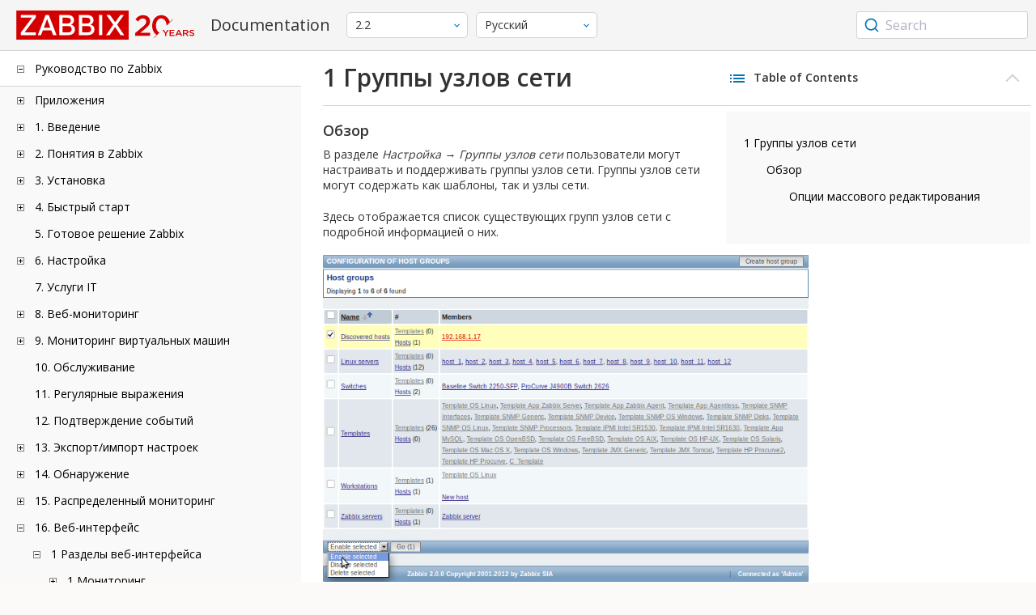

--- FILE ---
content_type: text/html
request_url: https://www.zabbix.com/documentation/2.2/ru/manual/web_interface/frontend_sections/configuration/hostgroups
body_size: 14363
content:
<!DOCTYPE html>
<html lang="ru">
<head>
    <meta charset="utf-8" />
    <title>1 Группы узлов сети</title>
<!-- Google Tag Manager -->
    <script>(function(w,d,s,l,i){w[l]=w[l]||[];w[l].push({'gtm.start':new Date().getTime(),event:'gtm.js'});var f=d.getElementsByTagName(s)[0],j=d.createElement(s),dl=l!='dataLayer'?'&l='+l:'';j.async=true;j.src='https://www.googletagmanager.com/gtm.js?id='+i+dl;f.parentNode.insertBefore(j,f);})(window,document,'script','dataLayer','GTM-KRBT62P');</script>
    <!-- End Google Tag Manager -->

<link rel="canonical" href="/documentation/current/ru/manual/web_interface/frontend_sections/configuration/hostgroups" />
    <meta name="viewport" content="width=device-width,initial-scale=1" />
<link rel="alternate" hreflang="en" href="/documentation/2.2/en/manual/web_interface/frontend_sections/configuration/hostgroups" />
<link rel="alternate" hreflang="ja" href="/documentation/2.2/jp/manual/web_interface/frontend_sections/configuration/hostgroups" />
<link rel="alternate" hreflang="pt" href="/documentation/2.2/pt/manual/web_interface/frontend_sections/configuration/hostgroups" />
 
<link rel="alternate" hreflang="pl" href="/documentation/2.2/pl/manual/web_interface/frontend_sections/configuration/hostgroups" />
<link href="https://fonts.googleapis.com/css2?family=Open+Sans:wght@400;600&display=swap" rel="stylesheet">
<link rel="stylesheet" type="text/css" href="/documentation/2.2/screen.min.css?0b5d2644cadec764" />

<link rel="apple-touch-icon" sizes="180x180" href="/documentation/2.2/images/apple-touch-icon.png">
<link rel="icon" type="image/png" sizes="32x32" href="/documentation/2.2/images/favicon-32x32.png">
<link rel="icon" type="image/png" sizes="16x16" href="/documentation/2.2/images/favicon-16x16.png">
<link rel="manifest" href="/documentation/2.2/images/site.webmanifest">
<link rel="mask-icon" href="/documentation/2.2/images/safari-pinned-tab.svg" color="#d30200">
<link rel="shortcut icon" href="/documentation/2.2/images/favicon.ico">
<meta name="msapplication-TileColor" content="#d30200">
<meta name="msapplication-config" content="/documentation/2.2/images/browserconfig.xml">
<meta name="theme-color" content="#ffffff">
    </head>
<body>
<!-- Google Tag Manager (noscript) -->
    <noscript><iframe src="https://www.googletagmanager.com/ns.html?id=GTM-KRBT62P" height="0" width="0" style="display:none;visibility:hidden"></iframe></noscript>
    <!-- End Google Tag Manager (noscript) -->
    <div id="dokuwiki__site">
<div id="dokuwiki__top" class="showSidebar hasSidebar">
<div class="page-header">
<div class="group-1">
<div class="logo">
<a href="https://www.zabbix.com/manuals" title="Zabbix">
<img src="https://assets.zabbix.com/img/logo/zabbix_doc.svg" alt=""/>
</a>
</div>
<h1 class="doku_title">Documentation</h1>
</div>
<div class="group-2">
<div class="dropdown versions">
<span class="selected"></span>

<ul class="dropdown-options">
<li class="version-section"><span>Supported</span></li>
<li >
<a href="/documentation/current/ru/manual/web_interface/frontend_sections/configuration/hostgroups" data-version="7.4">7.4 <span class="description">(current)</span></a>
</li>
<li >
<a href="/documentation/7.2/ru/manual/web_interface/frontend_sections/configuration/hostgroups" data-version="7.2">7.2 </a>
</li>
<li >
<a href="/documentation/7.0/ru/manual/web_interface/frontend_sections/configuration/hostgroups" data-version="7.0">7.0 </a>
</li>
<li >
<a href="/documentation/6.0/ru/manual/web_interface/frontend_sections/configuration/hostgroups" data-version="6.0">6.0 </a>
</li>

<li class="version-section"><span>In development</span></li>
<li >
<a href="/documentation/devel/ru/manual/web_interface/frontend_sections/configuration/hostgroups" data-version="8.0">8.0 <span class="description">(devel)</span></a>
</li>

<li class="version-section"><span>Unsupported</span></li>
<li >
<a href="/documentation/6.4/ru/manual/web_interface/frontend_sections/configuration/hostgroups" data-version="6.4">6.4</a>
</li>
<li >
<a href="/documentation/6.2/ru/manual/web_interface/frontend_sections/configuration/hostgroups" data-version="6.2">6.2</a>
</li>
<li >
<a href="/documentation/5.4/ru/manual/web_interface/frontend_sections/configuration/hostgroups" data-version="5.4">5.4</a>
</li>
<li >
<a href="/documentation/5.2/ru/manual/web_interface/frontend_sections/configuration/hostgroups" data-version="5.2">5.2</a>
</li>
<li >
<a href="/documentation/5.0/ru/manual/web_interface/frontend_sections/configuration/hostgroups" data-version="5.0">5.0</a>
</li>
<li >
<a href="/documentation/4.4/ru/manual/web_interface/frontend_sections/configuration/hostgroups" data-version="4.4">4.4</a>
</li>
<li >
<a href="/documentation/4.2/ru/manual/web_interface/frontend_sections/configuration/hostgroups" data-version="4.2">4.2</a>
</li>
<li >
<a href="/documentation/4.0/ru/manual/web_interface/frontend_sections/configuration/hostgroups" data-version="4.0">4.0</a>
</li>
<li >
<a href="/documentation/3.4/ru/manual/web_interface/frontend_sections/configuration/hostgroups" data-version="3.4">3.4</a>
</li>
<li >
<a href="/documentation/3.2/ru/manual/web_interface/frontend_sections/configuration/hostgroups" data-version="3.2">3.2</a>
</li>
<li >
<a href="/documentation/3.0/ru/manual/web_interface/frontend_sections/configuration/hostgroups" data-version="3.0">3.0</a>
</li>
<li >
<a href="/documentation/2.4/ru/manual/web_interface/frontend_sections/configuration/hostgroups" data-version="2.4">2.4</a>
</li>
<li class="selected">
<a href="/documentation/2.2/ru/manual/web_interface/frontend_sections/configuration/hostgroups" data-version="2.2">2.2</a>
</li>
<li >
<a href="/documentation/2.0/ru/manual/web_interface/frontend_sections/configuration/hostgroups" data-version="2.0">2.0</a>
</li>
<li >
<a href="/documentation/1.8/ru/manual/web_interface/frontend_sections/configuration/hostgroups" data-version="1.8">1.8</a>
</li>

<li class="version-section"><span>General</span></li>
<li >
<a href="/documentation/info/en" data-version="info">info</a>
</li>
<li >
<a href="/documentation/guidelines/en" data-version="guidelines">guidelines</a>
</li>

</ul>
</div>
<div class="dropdown translation">
<span class="selected"></span>

<ul class="dropdown-options">
<li >
<a href="/documentation/2.2/en/manual/web_interface/frontend_sections/configuration/hostgroups" data-lang="en">English</a>
</li>
<li >
<a href="/documentation/2.2/jp/manual/web_interface/frontend_sections/configuration/hostgroups" data-lang="ja">日本語</a>
</li>
<li >
<a href="/documentation/2.2/pt/manual/web_interface/frontend_sections/configuration/hostgroups" data-lang="pt-BR">Português</a>
</li>
<li  class="selected" >
<a href="/documentation/2.2/ru/manual/web_interface/frontend_sections/configuration/hostgroups" data-lang="ru">Русский</a>
</li>
<li >
<a href="/documentation/2.2/pl/manual/web_interface/frontend_sections/configuration/hostgroups" data-lang="pl">Polski</a>
</li>
</ul>
</div>

</div>
<div class="group-3">
        <div id="autocomplete" data-base-url="/documentation/2.2/ru/search?refinementList[language][0]=ru&ref_page=manual/web_interface/frontend_sections/configuration/hostgroups&query="></div>
    </div></div>
<div class="wrapper group">
<div id="dokuwiki__aside">
<div class="pad include group">
<div class="content">
<div class="dtree"><div class="dTreeNode  expandable">
<span class="expand-collapse"></span>
<a href="/documentation/2.2/ru/manual" class="nodeFdUrl">Руководство по Zabbix</a>
</div>
<div class="clip ">
<div class="dTreeNode  expandable">
 <span class="expand-collapse"></span>
 <a href="/documentation/2.2/ru/manual/appendix" class="nodeFdUrl">Приложения</a>
 </div>
 <div class="clip ">
 <div class="dTreeNode  ">
  <span class="expand-collapse"></span>
  <a href="/documentation/2.2/ru/manual/appendix/faq" class="nodeFdUrl">1 Часто задаваемые вопросы / Решение проблем</a>
  </div>

 <div class="dTreeNode  expandable">
  <span class="expand-collapse"></span>
  <a href="/documentation/2.2/ru/manual/appendix/install" class="nodeFdUrl">2 Установка</a>
  </div>
  <div class="clip ">
  <div class="dTreeNode  ">
   <span class="expand-collapse"></span>
   <a href="/documentation/2.2/ru/manual/appendix/install/db_scripts" class="nodeFdUrl">1 Скрипты создания базы данных</a>
   </div>

  <div class="dTreeNode  ">
   <span class="expand-collapse"></span>
   <a href="/documentation/2.2/ru/manual/appendix/install/windows_agent" class="nodeFdUrl">2 Zabbix агент на Microsoft Windows</a>
   </div>

  <div class="dTreeNode  ">
   <span class="expand-collapse"></span>
   <a href="/documentation/2.2/ru/manual/appendix/install/troubleshooting" class="nodeFdUrl">3 Поиск и решение проблем при установке</a>
   </div>

  </div>

 <div class="dTreeNode  expandable">
  <span class="expand-collapse"></span>
  <a href="/documentation/2.2/ru/manual/appendix/config" class="nodeFdUrl">3 Конфигурация демонов</a>
  </div>
  <div class="clip ">
  <div class="dTreeNode  ">
   <span class="expand-collapse"></span>
   <a href="/documentation/2.2/ru/manual/appendix/config/zabbix_server" class="nodeFdUrl">1 Zabbix сервер</a>
   </div>

  <div class="dTreeNode  ">
   <span class="expand-collapse"></span>
   <a href="/documentation/2.2/ru/manual/appendix/config/zabbix_proxy" class="nodeFdUrl">2 Zabbix прокси</a>
   </div>

  <div class="dTreeNode  ">
   <span class="expand-collapse"></span>
   <a href="/documentation/2.2/ru/manual/appendix/config/zabbix_agentd" class="nodeFdUrl">3 Zabbix агент (UNIX)</a>
   </div>

  <div class="dTreeNode  ">
   <span class="expand-collapse"></span>
   <a href="/documentation/2.2/ru/manual/appendix/config/zabbix_agentd_win" class="nodeFdUrl">4 Zabbix агент (Windows)</a>
   </div>

  <div class="dTreeNode  ">
   <span class="expand-collapse"></span>
   <a href="/documentation/2.2/ru/manual/appendix/config/zabbix_java" class="nodeFdUrl">5 Zabbix Java gateway</a>
   </div>

  <div class="dTreeNode  ">
   <span class="expand-collapse"></span>
   <a href="/documentation/2.2/ru/manual/appendix/config/zabbix_agent" class="nodeFdUrl">6 Архив: Zabbix агент (UNIX, Inetd версия)</a>
   </div>

  <div class="dTreeNode  ">
   <span class="expand-collapse"></span>
   <a href="/documentation/2.2/ru/manual/appendix/config/special_notes_include" class="nodeFdUrl">7 Специальные заметки о параметре "Include"</a>
   </div>

  </div>

 <div class="dTreeNode  expandable">
  <span class="expand-collapse"></span>
  <a href="/documentation/2.2/ru/manual/appendix/protocols" class="nodeFdUrl">4 Протоколы</a>
  </div>
  <div class="clip ">
  <div class="dTreeNode  ">
   <span class="expand-collapse"></span>
   <a href="/documentation/2.2/ru/manual/appendix/protocols/zabbix_sender" class="nodeFdUrl">1 Проткол Zabbix sender</a>
   </div>

  <div class="dTreeNode  ">
   <span class="expand-collapse"></span>
   <a href="/documentation/2.2/ru/manual/appendix/protocols/zabbix_agent" class="nodeFdUrl">2 Протокол Zabbix агента</a>
   </div>

  <div class="dTreeNode  ">
   <span class="expand-collapse"></span>
   <a href="/documentation/2.2/ru/manual/appendix/protocols/header_datalen" class="nodeFdUrl">3 Заголовок и длина данных</a>
   </div>

  </div>

 <div class="dTreeNode  expandable">
  <span class="expand-collapse"></span>
  <a href="/documentation/2.2/ru/manual/appendix/items" class="nodeFdUrl">5 Элементы данных</a>
  </div>
  <div class="clip ">
  <div class="dTreeNode  ">
   <span class="expand-collapse"></span>
   <a href="/documentation/2.2/ru/manual/appendix/items/supported_by_platform" class="nodeFdUrl">1 Поддерживаемые элементы данных по платформам</a>
   </div>

  <div class="dTreeNode  ">
   <span class="expand-collapse"></span>
   <a href="/documentation/2.2/ru/manual/appendix/items/vm.memory.size_params" class="nodeFdUrl">2 Параметры vm.memory.size</a>
   </div>

  <div class="dTreeNode  ">
   <span class="expand-collapse"></span>
   <a href="/documentation/2.2/ru/manual/appendix/items/activepassive" class="nodeFdUrl">3 Пассивные и активные проверки агента</a>
   </div>

  <div class="dTreeNode  ">
   <span class="expand-collapse"></span>
   <a href="/documentation/2.2/ru/manual/appendix/items/trapper" class="nodeFdUrl">4 Элементы данных траппер</a>
   </div>

  <div class="dTreeNode  ">
   <span class="expand-collapse"></span>
   <a href="/documentation/2.2/ru/manual/appendix/items/encoding_of_values" class="nodeFdUrl">5 Кодировка получаемых значений</a>
   </div>

  <div class="dTreeNode  ">
   <span class="expand-collapse"></span>
   <a href="/documentation/2.2/ru/manual/appendix/items/large_file_support" class="nodeFdUrl">6 Поддержка больших файлов</a>
   </div>

  <div class="dTreeNode  ">
   <span class="expand-collapse"></span>
   <a href="/documentation/2.2/ru/manual/appendix/items/sensor" class="nodeFdUrl">7 Сенсор</a>
   </div>

  <div class="dTreeNode  ">
   <span class="expand-collapse"></span>
   <a href="/documentation/2.2/ru/manual/appendix/items/service_check_details" class="nodeFdUrl">8 Детали реализации net.tcp.service проверок</a>
   </div>

  <div class="dTreeNode  ">
   <span class="expand-collapse"></span>
   <a href="/documentation/2.2/ru/manual/appendix/items/unreachability" class="nodeFdUrl">9 Настройки недостижимости/недоступности хостов</a>
   </div>

  </div>

 <div class="dTreeNode  expandable">
  <span class="expand-collapse"></span>
  <a href="/documentation/2.2/ru/manual/appendix/triggers" class="nodeFdUrl">6 Триггеры</a>
  </div>
  <div class="clip ">
  <div class="dTreeNode  ">
   <span class="expand-collapse"></span>
   <a href="/documentation/2.2/ru/manual/appendix/triggers/functions" class="nodeFdUrl">1 Поддерживаемые функции триггеров</a>
   </div>

  </div>

 <div class="dTreeNode  expandable">
  <span class="expand-collapse"></span>
  <a href="/documentation/2.2/ru/manual/appendix/macros" class="nodeFdUrl">7 Макросы</a>
  </div>
  <div class="clip ">
  <div class="dTreeNode  ">
   <span class="expand-collapse"></span>
   <a href="/documentation/2.2/ru/manual/appendix/macros/supported_by_location" class="nodeFdUrl">1 Макросы поддерживаемые по назначению</a>
   </div>

  </div>

 <div class="dTreeNode  ">
  <span class="expand-collapse"></span>
  <a href="/documentation/2.2/ru/manual/appendix/time_period" class="nodeFdUrl">8 Настройка периодов времени</a>
  </div>

 <div class="dTreeNode  ">
  <span class="expand-collapse"></span>
  <a href="/documentation/2.2/ru/manual/appendix/command_execution" class="nodeFdUrl">9 Выполнение команд</a>
  </div>

 <div class="dTreeNode  ">
  <span class="expand-collapse"></span>
  <a href="/documentation/2.2/ru/manual/appendix/recipes" class="nodeFdUrl">10 Рецепты мониторинга</a>
  </div>

 <div class="dTreeNode  ">
  <span class="expand-collapse"></span>
  <a href="/documentation/2.2/ru/manual/appendix/performance_tuning" class="nodeFdUrl">11 Оптимизация производительности</a>
  </div>

 <div class="dTreeNode  ">
  <span class="expand-collapse"></span>
  <a href="/documentation/2.2/ru/manual/appendix/compatibility" class="nodeFdUrl">12 Совместимость версий</a>
  </div>

 <div class="dTreeNode  ">
  <span class="expand-collapse"></span>
  <a href="/documentation/2.2/ru/manual/appendix/database_error_handling" class="nodeFdUrl">13 Обработка ошибок базы данных</a>
  </div>

 <div class="dTreeNode  ">
  <span class="expand-collapse"></span>
  <a href="/documentation/2.2/ru/manual/appendix/zabbix_sender_dll" class="nodeFdUrl">14 Динамическая библиотека Zabbix для Windows</a>
  </div>

 </div>

<div class="dTreeNode  expandable">
 <span class="expand-collapse"></span>
 <a href="/documentation/2.2/ru/manual/introduction" class="nodeFdUrl">1. Введение</a>
 </div>
 <div class="clip ">
 <div class="dTreeNode  ">
  <span class="expand-collapse"></span>
  <a href="/documentation/2.2/ru/manual/introduction/manual_structure" class="nodeFdUrl">1 Структура руководства</a>
  </div>

 <div class="dTreeNode  ">
  <span class="expand-collapse"></span>
  <a href="/documentation/2.2/ru/manual/introduction/about" class="nodeFdUrl">2 Что такое Zabbix</a>
  </div>

 <div class="dTreeNode  ">
  <span class="expand-collapse"></span>
  <a href="/documentation/2.2/ru/manual/introduction/features" class="nodeFdUrl">3 Возможности Zabbix</a>
  </div>

 <div class="dTreeNode  ">
  <span class="expand-collapse"></span>
  <a href="/documentation/2.2/ru/manual/introduction/overview" class="nodeFdUrl">4 Обзор Zabbix</a>
  </div>

 <div class="dTreeNode  ">
  <span class="expand-collapse"></span>
  <a href="/documentation/2.2/ru/manual/introduction/whatsnew220" class="nodeFdUrl">5 Что нового в Zabbix 2.2.0</a>
  </div>

 <div class="dTreeNode  ">
  <span class="expand-collapse"></span>
  <a href="/documentation/2.2/ru/manual/introduction/whatsnew221" class="nodeFdUrl">6 Что нового в Zabbix 2.2.1</a>
  </div>

 <div class="dTreeNode  ">
  <span class="expand-collapse"></span>
  <a href="/documentation/2.2/ru/manual/introduction/whatsnew222" class="nodeFdUrl">7 Что нового в Zabbix 2.2.2</a>
  </div>

 <div class="dTreeNode  ">
  <span class="expand-collapse"></span>
  <a href="/documentation/2.2/ru/manual/introduction/whatsnew223" class="nodeFdUrl">8 Что нового в Zabbix 2.2.3</a>
  </div>

 <div class="dTreeNode  ">
  <span class="expand-collapse"></span>
  <a href="/documentation/2.2/ru/manual/introduction/whatsnew224" class="nodeFdUrl">9 Что нового в Zabbix 2.2.4</a>
  </div>

 <div class="dTreeNode  ">
  <span class="expand-collapse"></span>
  <a href="/documentation/2.2/ru/manual/introduction/whatsnew225" class="nodeFdUrl">10 Что нового в Zabbix 2.2.5</a>
  </div>

 <div class="dTreeNode  ">
  <span class="expand-collapse"></span>
  <a href="/documentation/2.2/ru/manual/introduction/whatsnew226" class="nodeFdUrl">11 Что нового в Zabbix 2.2.6</a>
  </div>

 <div class="dTreeNode  ">
  <span class="expand-collapse"></span>
  <a href="/documentation/2.2/ru/manual/introduction/whatsnew227" class="nodeFdUrl">12 Что нового в Zabbix 2.2.7</a>
  </div>

 <div class="dTreeNode  ">
  <span class="expand-collapse"></span>
  <a href="/documentation/2.2/ru/manual/introduction/whatsnew228" class="nodeFdUrl">13 Что нового в Zabbix 2.2.8</a>
  </div>

 <div class="dTreeNode  ">
  <span class="expand-collapse"></span>
  <a href="/documentation/2.2/ru/manual/introduction/whatsnew229" class="nodeFdUrl">14 Что нового в Zabbix 2.2.9</a>
  </div>

 <div class="dTreeNode  ">
  <span class="expand-collapse"></span>
  <a href="/documentation/2.2/ru/manual/introduction/whatsnew2210" class="nodeFdUrl">15 Что нового в Zabbix 2.2.10</a>
  </div>

 <div class="dTreeNode  ">
  <span class="expand-collapse"></span>
  <a href="/documentation/2.2/ru/manual/introduction/whatsnew2211" class="nodeFdUrl">16 Что нового в Zabbix 2.2.11</a>
  </div>

 <div class="dTreeNode  ">
  <span class="expand-collapse"></span>
  <a href="/documentation/2.2/ru/manual/introduction/whatsnew2212" class="nodeFdUrl">17 Что нового в Zabbix 2.2.12</a>
  </div>

 <div class="dTreeNode  ">
  <span class="expand-collapse"></span>
  <a href="/documentation/2.2/ru/manual/introduction/whatsnew2213" class="nodeFdUrl">18 Что нового в Zabbix 2.2.13</a>
  </div>

 <div class="dTreeNode  ">
  <span class="expand-collapse"></span>
  <a href="/documentation/2.2/ru/manual/introduction/whatsnew2215" class="nodeFdUrl">19 Что нового в Zabbix 2.2.15</a>
  </div>

 <div class="dTreeNode  ">
  <span class="expand-collapse"></span>
  <a href="/documentation/2.2/ru/manual/introduction/whatsnew2216" class="nodeFdUrl">20 Что нового в Zabbix 2.2.16</a>
  </div>

 <div class="dTreeNode  ">
  <span class="expand-collapse"></span>
  <a href="/documentation/2.2/ru/manual/introduction/whatsnew2217" class="nodeFdUrl">21 Что нового в Zabbix 2.2.17</a>
  </div>

 <div class="dTreeNode  ">
  <span class="expand-collapse"></span>
  <a href="/documentation/2.2/ru/manual/introduction/whatsnew2218" class="nodeFdUrl">22 Что нового в Zabbix 2.2.18</a>
  </div>

 </div>

<div class="dTreeNode  expandable">
 <span class="expand-collapse"></span>
 <a href="/documentation/2.2/ru/manual/concepts" class="nodeFdUrl">2. Понятия в Zabbix</a>
 </div>
 <div class="clip ">
 <div class="dTreeNode  ">
  <span class="expand-collapse"></span>
  <a href="/documentation/2.2/ru/manual/concepts/definitions" class="nodeFdUrl">1 Определения в Zabbix</a>
  </div>

 <div class="dTreeNode  ">
  <span class="expand-collapse"></span>
  <a href="/documentation/2.2/ru/manual/concepts/agent" class="nodeFdUrl">3 Агент</a>
  </div>

 <div class="dTreeNode  ">
  <span class="expand-collapse"></span>
  <a href="/documentation/2.2/ru/manual/concepts/proxy" class="nodeFdUrl">4 Прокси</a>
  </div>

 <div class="dTreeNode  ">
  <span class="expand-collapse"></span>
  <a href="/documentation/2.2/ru/manual/concepts/java" class="nodeFdUrl">5 Java gateway</a>
  </div>

 <div class="dTreeNode  ">
  <span class="expand-collapse"></span>
  <a href="/documentation/2.2/ru/manual/concepts/sender" class="nodeFdUrl">6 Sender</a>
  </div>

 <div class="dTreeNode  ">
  <span class="expand-collapse"></span>
  <a href="/documentation/2.2/ru/manual/concepts/get" class="nodeFdUrl">7 Get</a>
  </div>

 <div class="dTreeNode  ">
  <span class="expand-collapse"></span>
  <a href="/documentation/2.2/ru/manual/concepts/server" class="nodeFdUrl">Обзор</a>
  </div>

 </div>

<div class="dTreeNode  expandable">
 <span class="expand-collapse"></span>
 <a href="/documentation/2.2/ru/manual/installation" class="nodeFdUrl">3. Установка</a>
 </div>
 <div class="clip ">
 <div class="dTreeNode  ">
  <span class="expand-collapse"></span>
  <a href="/documentation/2.2/ru/manual/installation/getting_zabbix" class="nodeFdUrl">1 Получение Zabbix</a>
  </div>

 <div class="dTreeNode  expandable">
  <span class="expand-collapse"></span>
  <a href="/documentation/2.2/ru/manual/installation/requirements" class="nodeFdUrl">2 Требования</a>
  </div>
  <div class="clip ">
  <div class="dTreeNode  ">
   <span class="expand-collapse"></span>
   <a href="/documentation/2.2/ru/manual/installation/requirements/best_practices" class="nodeFdUrl">Лучшие практики по безопасной инсталляции Zabbix</a>
   </div>

  </div>

 <div class="dTreeNode  ">
  <span class="expand-collapse"></span>
  <a href="/documentation/2.2/ru/manual/installation/install_from_packages" class="nodeFdUrl">3 Установка из пакетов</a>
  </div>

 <div class="dTreeNode  ">
  <span class="expand-collapse"></span>
  <a href="/documentation/2.2/ru/manual/installation/install" class="nodeFdUrl">4 Установка из исходных кодов</a>
  </div>

 <div class="dTreeNode  ">
  <span class="expand-collapse"></span>
  <a href="/documentation/2.2/ru/manual/installation/known_issues" class="nodeFdUrl">6 Известные проблемы</a>
  </div>

 <div class="dTreeNode  ">
  <span class="expand-collapse"></span>
  <a href="/documentation/2.2/ru/manual/installation/template_changes" class="nodeFdUrl">7 Изменения в шаблонах</a>
  </div>

 <div class="dTreeNode  ">
  <span class="expand-collapse"></span>
  <a href="/documentation/2.2/ru/manual/installation/upgrade_notes_220" class="nodeFdUrl">8 Заметки по обновлению для 2.2.0</a>
  </div>

 <div class="dTreeNode  ">
  <span class="expand-collapse"></span>
  <a href="/documentation/2.2/ru/manual/installation/upgrade_notes_221" class="nodeFdUrl">9 Заметки по обновлению для 2.2.1</a>
  </div>

 <div class="dTreeNode  ">
  <span class="expand-collapse"></span>
  <a href="/documentation/2.2/ru/manual/installation/upgrade_notes_222" class="nodeFdUrl">10 Заметки по обновлению для 2.2.2</a>
  </div>

 <div class="dTreeNode  ">
  <span class="expand-collapse"></span>
  <a href="/documentation/2.2/ru/manual/installation/upgrade_notes_223" class="nodeFdUrl">11 Заметки по обновлению для 2.2.3</a>
  </div>

 <div class="dTreeNode  ">
  <span class="expand-collapse"></span>
  <a href="/documentation/2.2/ru/manual/installation/upgrade_notes_224" class="nodeFdUrl">12 Заметки по обновлению для 2.2.4</a>
  </div>

 <div class="dTreeNode  ">
  <span class="expand-collapse"></span>
  <a href="/documentation/2.2/ru/manual/installation/upgrade_notes_225" class="nodeFdUrl">13 Заметки по обновлению для 2.2.5</a>
  </div>

 <div class="dTreeNode  ">
  <span class="expand-collapse"></span>
  <a href="/documentation/2.2/ru/manual/installation/upgrade_notes_226" class="nodeFdUrl">14 Заметки по обновлению для 2.2.6</a>
  </div>

 <div class="dTreeNode  ">
  <span class="expand-collapse"></span>
  <a href="/documentation/2.2/ru/manual/installation/upgrade_notes_227" class="nodeFdUrl">15 Заметки по обновлению для 2.2.7</a>
  </div>

 <div class="dTreeNode  ">
  <span class="expand-collapse"></span>
  <a href="/documentation/2.2/ru/manual/installation/upgrade_notes_228" class="nodeFdUrl">16 Заметки по обновлению до 2.2.8</a>
  </div>

 <div class="dTreeNode  ">
  <span class="expand-collapse"></span>
  <a href="/documentation/2.2/ru/manual/installation/upgrade_notes_229" class="nodeFdUrl">17 Заметки по обновлению для 2.2.9</a>
  </div>

 <div class="dTreeNode  ">
  <span class="expand-collapse"></span>
  <a href="/documentation/2.2/ru/manual/installation/upgrade_notes_2210" class="nodeFdUrl">18 Заметки по обновлению для 2.2.10</a>
  </div>

 <div class="dTreeNode  ">
  <span class="expand-collapse"></span>
  <a href="/documentation/2.2/ru/manual/installation/upgrade_notes_2211" class="nodeFdUrl">19 Заметки по обновлению для 2.2.11</a>
  </div>

 <div class="dTreeNode  ">
  <span class="expand-collapse"></span>
  <a href="/documentation/2.2/ru/manual/installation/upgrade_notes_2212" class="nodeFdUrl">20 Заметки по обновлению для 2.2.12</a>
  </div>

 <div class="dTreeNode  ">
  <span class="expand-collapse"></span>
  <a href="/documentation/2.2/ru/manual/installation/upgrade_notes_2213" class="nodeFdUrl">21 Заметки по обновлению для 2.2.13</a>
  </div>

 <div class="dTreeNode  ">
  <span class="expand-collapse"></span>
  <a href="/documentation/2.2/ru/manual/installation/upgrade_notes_2216" class="nodeFdUrl">22 Заметки по обновлению для 2.2.16</a>
  </div>

 <div class="dTreeNode  ">
  <span class="expand-collapse"></span>
  <a href="/documentation/2.2/ru/manual/installation/upgrade_notes_2217" class="nodeFdUrl">23 Заметки по обновлению для 2.2.17</a>
  </div>

 <div class="dTreeNode  ">
  <span class="expand-collapse"></span>
  <a href="/documentation/2.2/ru/manual/installation/upgrade_notes_2221" class="nodeFdUrl">24 Заметки по обновлению для 2.2.21</a>
  </div>

 <div class="dTreeNode  ">
  <span class="expand-collapse"></span>
  <a href="/documentation/2.2/ru/manual/installation/upgrade" class="nodeFdUrl">Обзор</a>
  </div>

 </div>

<div class="dTreeNode  expandable">
 <span class="expand-collapse"></span>
 <a href="/documentation/2.2/ru/manual/quickstart" class="nodeFdUrl">4. Быстрый старт</a>
 </div>
 <div class="clip ">
 <div class="dTreeNode  ">
  <span class="expand-collapse"></span>
  <a href="/documentation/2.2/ru/manual/quickstart/login" class="nodeFdUrl">1 Вход и настройка пользователя</a>
  </div>

 <div class="dTreeNode  ">
  <span class="expand-collapse"></span>
  <a href="/documentation/2.2/ru/manual/quickstart/host" class="nodeFdUrl">2 Новый узел сети</a>
  </div>

 <div class="dTreeNode  ">
  <span class="expand-collapse"></span>
  <a href="/documentation/2.2/ru/manual/quickstart/item" class="nodeFdUrl">3 Новый элемент данных</a>
  </div>

 <div class="dTreeNode  ">
  <span class="expand-collapse"></span>
  <a href="/documentation/2.2/ru/manual/quickstart/trigger" class="nodeFdUrl">4 Новый триггер</a>
  </div>

 <div class="dTreeNode  ">
  <span class="expand-collapse"></span>
  <a href="/documentation/2.2/ru/manual/quickstart/notification" class="nodeFdUrl">5 Получение оповещения о проблеме</a>
  </div>

 <div class="dTreeNode  ">
  <span class="expand-collapse"></span>
  <a href="/documentation/2.2/ru/manual/quickstart/template" class="nodeFdUrl">6 Новый шаблон</a>
  </div>

 </div>

<div class="dTreeNode  ">
 <span class="expand-collapse"></span>
 <a href="/documentation/2.2/ru/manual/appliance" class="nodeFdUrl">5. Готовое решение Zabbix</a>
 </div>

<div class="dTreeNode  expandable">
 <span class="expand-collapse"></span>
 <a href="/documentation/2.2/ru/manual/config" class="nodeFdUrl">6. Настройка</a>
 </div>
 <div class="clip ">
 <div class="dTreeNode  expandable">
  <span class="expand-collapse"></span>
  <a href="/documentation/2.2/ru/manual/config/hosts" class="nodeFdUrl">1 Узлы сети и группы узлов сети</a>
  </div>
  <div class="clip ">
  <div class="dTreeNode  ">
   <span class="expand-collapse"></span>
   <a href="/documentation/2.2/ru/manual/config/hosts/host" class="nodeFdUrl">1 Настройка узла сети</a>
   </div>

  <div class="dTreeNode  ">
   <span class="expand-collapse"></span>
   <a href="/documentation/2.2/ru/manual/config/hosts/inventory" class="nodeFdUrl">2 Инвентарные данные</a>
   </div>

  <div class="dTreeNode  ">
   <span class="expand-collapse"></span>
   <a href="/documentation/2.2/ru/manual/config/hosts/hostupdate" class="nodeFdUrl">3 Массовое обновление</a>
   </div>

  </div>

 <div class="dTreeNode  expandable">
  <span class="expand-collapse"></span>
  <a href="/documentation/2.2/ru/manual/config/items" class="nodeFdUrl">2 Элементы данных</a>
  </div>
  <div class="clip ">
  <div class="dTreeNode  expandable">
   <span class="expand-collapse"></span>
   <a href="/documentation/2.2/ru/manual/config/items/item" class="nodeFdUrl">1 Создание элемента данных</a>
   </div>
   <div class="clip ">
   <div class="dTreeNode  ">
    <span class="expand-collapse"></span>
    <a href="/documentation/2.2/ru/manual/config/items/item/key" class="nodeFdUrl">1 Ключ элемента данных</a>
    </div>

   </div>

  <div class="dTreeNode  expandable">
   <span class="expand-collapse"></span>
   <a href="/documentation/2.2/ru/manual/config/items/itemtypes" class="nodeFdUrl">2 Типы элементов данных</a>
   </div>
   <div class="clip ">
   <div class="dTreeNode  expandable">
    <span class="expand-collapse"></span>
    <a href="/documentation/2.2/ru/manual/config/items/itemtypes/zabbix_agent" class="nodeFdUrl">1 Zabbix агент</a>
    </div>
    <div class="clip ">
    <div class="dTreeNode  ">
     <span class="expand-collapse"></span>
     <a href="/documentation/2.2/ru/manual/config/items/itemtypes/zabbix_agent/win_keys" class="nodeFdUrl">Специфичные ключи элементов данных для Windows</a>
     </div>

    </div>

   <div class="dTreeNode  expandable">
    <span class="expand-collapse"></span>
    <a href="/documentation/2.2/ru/manual/config/items/itemtypes/snmp" class="nodeFdUrl">2 SNMP агент</a>
    </div>
    <div class="clip ">
    <div class="dTreeNode  ">
     <span class="expand-collapse"></span>
     <a href="/documentation/2.2/ru/manual/config/items/itemtypes/snmp/dynamicindex" class="nodeFdUrl">1 Динамические индексы</a>
     </div>

    <div class="dTreeNode  ">
     <span class="expand-collapse"></span>
     <a href="/documentation/2.2/ru/manual/config/items/itemtypes/snmp/special_mibs" class="nodeFdUrl">2 Специальные OID'ы</a>
     </div>

    </div>

   <div class="dTreeNode  ">
    <span class="expand-collapse"></span>
    <a href="/documentation/2.2/ru/manual/config/items/itemtypes/snmptrap" class="nodeFdUrl">3 SNMP трапы</a>
    </div>

   <div class="dTreeNode  ">
    <span class="expand-collapse"></span>
    <a href="/documentation/2.2/ru/manual/config/items/itemtypes/ipmi" class="nodeFdUrl">4 Проверки IPMI</a>
    </div>

   <div class="dTreeNode  expandable">
    <span class="expand-collapse"></span>
    <a href="/documentation/2.2/ru/manual/config/items/itemtypes/simple_checks" class="nodeFdUrl">5 Простые проверки</a>
    </div>
    <div class="clip ">
    <div class="dTreeNode  ">
     <span class="expand-collapse"></span>
     <a href="/documentation/2.2/ru/manual/config/items/itemtypes/simple_checks/vmware_keys" class="nodeFdUrl">1 Ключи элементов данных для мониторинга VMware</a>
     </div>

    </div>

   <div class="dTreeNode  ">
    <span class="expand-collapse"></span>
    <a href="/documentation/2.2/ru/manual/config/items/itemtypes/log_items" class="nodeFdUrl">6 Мониторинг файлов журналов</a>
    </div>

   <div class="dTreeNode  ">
    <span class="expand-collapse"></span>
    <a href="/documentation/2.2/ru/manual/config/items/itemtypes/calculated" class="nodeFdUrl">7 Вычисляемые элементы данных</a>
    </div>

   <div class="dTreeNode  ">
    <span class="expand-collapse"></span>
    <a href="/documentation/2.2/ru/manual/config/items/itemtypes/internal" class="nodeFdUrl">8 Внутренние проверки</a>
    </div>

   <div class="dTreeNode  ">
    <span class="expand-collapse"></span>
    <a href="/documentation/2.2/ru/manual/config/items/itemtypes/ssh_checks" class="nodeFdUrl">9 Проверки через SSH</a>
    </div>

   <div class="dTreeNode  ">
    <span class="expand-collapse"></span>
    <a href="/documentation/2.2/ru/manual/config/items/itemtypes/telnet_checks" class="nodeFdUrl">10 Проверки через Telnet</a>
    </div>

   <div class="dTreeNode  ">
    <span class="expand-collapse"></span>
    <a href="/documentation/2.2/ru/manual/config/items/itemtypes/external" class="nodeFdUrl">11 Внешние проверки</a>
    </div>

   <div class="dTreeNode  ">
    <span class="expand-collapse"></span>
    <a href="/documentation/2.2/ru/manual/config/items/itemtypes/aggregate" class="nodeFdUrl">12 Агрегированные проверки</a>
    </div>

   <div class="dTreeNode  ">
    <span class="expand-collapse"></span>
    <a href="/documentation/2.2/ru/manual/config/items/itemtypes/trapper" class="nodeFdUrl">13 Траппер элементы данных</a>
    </div>

   <div class="dTreeNode  ">
    <span class="expand-collapse"></span>
    <a href="/documentation/2.2/ru/manual/config/items/itemtypes/jmx_monitoring" class="nodeFdUrl">14 JMX мониторинг</a>
    </div>

   <div class="dTreeNode  ">
    <span class="expand-collapse"></span>
    <a href="/documentation/2.2/ru/manual/config/items/itemtypes/odbc_checks" class="nodeFdUrl">15 ODBC мониторинг</a>
    </div>

   </div>

  <div class="dTreeNode  ">
   <span class="expand-collapse"></span>
   <a href="/documentation/2.2/ru/manual/config/items/history_and_trends" class="nodeFdUrl">3 История и динамика изменений</a>
   </div>

  <div class="dTreeNode  expandable">
   <span class="expand-collapse"></span>
   <a href="/documentation/2.2/ru/manual/config/items/userparameters" class="nodeFdUrl">4 Пользовательские параметры</a>
   </div>
   <div class="clip ">
   <div class="dTreeNode  ">
    <span class="expand-collapse"></span>
    <a href="/documentation/2.2/ru/manual/config/items/userparameters/extending_agent" class="nodeFdUrl">1 Расширение Zabbix агентов</a>
    </div>

   </div>

  <div class="dTreeNode  ">
   <span class="expand-collapse"></span>
   <a href="/documentation/2.2/ru/manual/config/items/loadablemodules" class="nodeFdUrl">5 Подгружаемые модули</a>
   </div>

  <div class="dTreeNode  ">
   <span class="expand-collapse"></span>
   <a href="/documentation/2.2/ru/manual/config/items/perfcounters" class="nodeFdUrl">6 Счетчики производительности Windows</a>
   </div>

  <div class="dTreeNode  ">
   <span class="expand-collapse"></span>
   <a href="/documentation/2.2/ru/manual/config/items/itemupdate" class="nodeFdUrl">7 Массовое обновление</a>
   </div>

  <div class="dTreeNode  ">
   <span class="expand-collapse"></span>
   <a href="/documentation/2.2/ru/manual/config/items/mapping" class="nodeFdUrl">8 Преобразование значений</a>
   </div>

  <div class="dTreeNode  ">
   <span class="expand-collapse"></span>
   <a href="/documentation/2.2/ru/manual/config/items/applications" class="nodeFdUrl">9 Группы элементов данных</a>
   </div>

  <div class="dTreeNode  ">
   <span class="expand-collapse"></span>
   <a href="/documentation/2.2/ru/manual/config/items/queue" class="nodeFdUrl">10 Очередь</a>
   </div>

  <div class="dTreeNode  ">
   <span class="expand-collapse"></span>
   <a href="/documentation/2.2/ru/manual/config/items/value_cache" class="nodeFdUrl">11 Кэш значений</a>
   </div>

  </div>

 <div class="dTreeNode  expandable">
  <span class="expand-collapse"></span>
  <a href="/documentation/2.2/ru/manual/config/triggers" class="nodeFdUrl">3 Триггеры</a>
  </div>
  <div class="clip ">
  <div class="dTreeNode  ">
   <span class="expand-collapse"></span>
   <a href="/documentation/2.2/ru/manual/config/triggers/trigger" class="nodeFdUrl">1 Настройка триггера</a>
   </div>

  <div class="dTreeNode  ">
   <span class="expand-collapse"></span>
   <a href="/documentation/2.2/ru/manual/config/triggers/expression" class="nodeFdUrl">2 Выражение триггера</a>
   </div>

  <div class="dTreeNode  ">
   <span class="expand-collapse"></span>
   <a href="/documentation/2.2/ru/manual/config/triggers/dependencies" class="nodeFdUrl">3 Зависимости триггеров</a>
   </div>

  <div class="dTreeNode  ">
   <span class="expand-collapse"></span>
   <a href="/documentation/2.2/ru/manual/config/triggers/severity" class="nodeFdUrl">4 Важность триггеров</a>
   </div>

  <div class="dTreeNode  ">
   <span class="expand-collapse"></span>
   <a href="/documentation/2.2/ru/manual/config/triggers/customseverities" class="nodeFdUrl">5 Пользовательские важности триггеров</a>
   </div>

  <div class="dTreeNode  ">
   <span class="expand-collapse"></span>
   <a href="/documentation/2.2/ru/manual/config/triggers/suffixes" class="nodeFdUrl">6 Символы единиц измерения</a>
   </div>

  <div class="dTreeNode  ">
   <span class="expand-collapse"></span>
   <a href="/documentation/2.2/ru/manual/config/triggers/update" class="nodeFdUrl">7 Массовое обновление</a>
   </div>

  </div>

 <div class="dTreeNode  expandable">
  <span class="expand-collapse"></span>
  <a href="/documentation/2.2/ru/manual/config/events" class="nodeFdUrl">4 События</a>
  </div>
  <div class="clip ">
  <div class="dTreeNode  ">
   <span class="expand-collapse"></span>
   <a href="/documentation/2.2/ru/manual/config/events/sources" class="nodeFdUrl">1 Источники событий</a>
   </div>

  </div>

 <div class="dTreeNode  expandable">
  <span class="expand-collapse"></span>
  <a href="/documentation/2.2/ru/manual/config/visualisation" class="nodeFdUrl">5 Визуализация</a>
  </div>
  <div class="clip ">
  <div class="dTreeNode  expandable">
   <span class="expand-collapse"></span>
   <a href="/documentation/2.2/ru/manual/config/visualisation/graphs" class="nodeFdUrl">1 Графики</a>
   </div>
   <div class="clip ">
   <div class="dTreeNode  ">
    <span class="expand-collapse"></span>
    <a href="/documentation/2.2/ru/manual/config/visualisation/graphs/simple" class="nodeFdUrl">1 Простые графики</a>
    </div>

   <div class="dTreeNode  ">
    <span class="expand-collapse"></span>
    <a href="/documentation/2.2/ru/manual/config/visualisation/graphs/custom" class="nodeFdUrl">2 Пользовательские графики</a>
    </div>

   </div>

  <div class="dTreeNode  expandable">
   <span class="expand-collapse"></span>
   <a href="/documentation/2.2/ru/manual/config/visualisation/maps" class="nodeFdUrl">2 Карты сети</a>
   </div>
   <div class="clip ">
   <div class="dTreeNode  ">
    <span class="expand-collapse"></span>
    <a href="/documentation/2.2/ru/manual/config/visualisation/maps/map" class="nodeFdUrl">1 Настройка карты сети</a>
    </div>

   <div class="dTreeNode  ">
    <span class="expand-collapse"></span>
    <a href="/documentation/2.2/ru/manual/config/visualisation/maps/host_groups" class="nodeFdUrl">2 Элементы групп узлов сети</a>
    </div>

   <div class="dTreeNode  ">
    <span class="expand-collapse"></span>
    <a href="/documentation/2.2/ru/manual/config/visualisation/maps/links" class="nodeFdUrl">3 Индикаторы связей</a>
    </div>

   </div>

  <div class="dTreeNode  ">
   <span class="expand-collapse"></span>
   <a href="/documentation/2.2/ru/manual/config/visualisation/screens" class="nodeFdUrl">3 Комплексные экраны</a>
   </div>

  <div class="dTreeNode  ">
   <span class="expand-collapse"></span>
   <a href="/documentation/2.2/ru/manual/config/visualisation/slides" class="nodeFdUrl">4 Слайд-шоу</a>
   </div>

  </div>

 <div class="dTreeNode  expandable">
  <span class="expand-collapse"></span>
  <a href="/documentation/2.2/ru/manual/config/templates" class="nodeFdUrl">6 Шаблоны</a>
  </div>
  <div class="clip ">
  <div class="dTreeNode  ">
   <span class="expand-collapse"></span>
   <a href="/documentation/2.2/ru/manual/config/templates/template" class="nodeFdUrl">1 Настройка шаблона</a>
   </div>

  <div class="dTreeNode  ">
   <span class="expand-collapse"></span>
   <a href="/documentation/2.2/ru/manual/config/templates/linking" class="nodeFdUrl">2 Присоединение/отсоединение</a>
   </div>

  <div class="dTreeNode  ">
   <span class="expand-collapse"></span>
   <a href="/documentation/2.2/ru/manual/config/templates/nesting" class="nodeFdUrl">3 Наследование</a>
   </div>

  </div>

 <div class="dTreeNode  expandable">
  <span class="expand-collapse"></span>
  <a href="/documentation/2.2/ru/manual/config/notifications" class="nodeFdUrl">7 Оповещения на события</a>
  </div>
  <div class="clip ">
  <div class="dTreeNode  expandable">
   <span class="expand-collapse"></span>
   <a href="/documentation/2.2/ru/manual/config/notifications/media" class="nodeFdUrl">1 Способы оповещений</a>
   </div>
   <div class="clip ">
   <div class="dTreeNode  ">
    <span class="expand-collapse"></span>
    <a href="/documentation/2.2/ru/manual/config/notifications/media/email" class="nodeFdUrl">1 E-mail</a>
    </div>

   <div class="dTreeNode  ">
    <span class="expand-collapse"></span>
    <a href="/documentation/2.2/ru/manual/config/notifications/media/sms" class="nodeFdUrl">2 SMS</a>
    </div>

   <div class="dTreeNode  ">
    <span class="expand-collapse"></span>
    <a href="/documentation/2.2/ru/manual/config/notifications/media/jabber" class="nodeFdUrl">3 Jabber</a>
    </div>

   <div class="dTreeNode  ">
    <span class="expand-collapse"></span>
    <a href="/documentation/2.2/ru/manual/config/notifications/media/ez_texting" class="nodeFdUrl">4 Ez Texting</a>
    </div>

   <div class="dTreeNode  ">
    <span class="expand-collapse"></span>
    <a href="/documentation/2.2/ru/manual/config/notifications/media/script" class="nodeFdUrl">5 Пользовательские скрипты оповещений</a>
    </div>

   </div>

  <div class="dTreeNode  expandable">
   <span class="expand-collapse"></span>
   <a href="/documentation/2.2/ru/manual/config/notifications/action" class="nodeFdUrl">2 Действия</a>
   </div>
   <div class="clip ">
   <div class="dTreeNode  expandable">
    <span class="expand-collapse"></span>
    <a href="/documentation/2.2/ru/manual/config/notifications/action/operation" class="nodeFdUrl">1 Операции</a>
    </div>
    <div class="clip ">
    <div class="dTreeNode  ">
     <span class="expand-collapse"></span>
     <a href="/documentation/2.2/ru/manual/config/notifications/action/operation/message" class="nodeFdUrl">1 Отправка сообщений</a>
     </div>

    <div class="dTreeNode  ">
     <span class="expand-collapse"></span>
     <a href="/documentation/2.2/ru/manual/config/notifications/action/operation/remote_command" class="nodeFdUrl">2 Удаленные команды</a>
     </div>

    <div class="dTreeNode  ">
     <span class="expand-collapse"></span>
     <a href="/documentation/2.2/ru/manual/config/notifications/action/operation/other" class="nodeFdUrl">3 Дополнительные операции</a>
     </div>

    <div class="dTreeNode  ">
     <span class="expand-collapse"></span>
     <a href="/documentation/2.2/ru/manual/config/notifications/action/operation/macros" class="nodeFdUrl">4 Использование макросов в сообщениях</a>
     </div>

    </div>

   <div class="dTreeNode  ">
    <span class="expand-collapse"></span>
    <a href="/documentation/2.2/ru/manual/config/notifications/action/conditions" class="nodeFdUrl">2 Условия</a>
    </div>

   <div class="dTreeNode  ">
    <span class="expand-collapse"></span>
    <a href="/documentation/2.2/ru/manual/config/notifications/action/escalations" class="nodeFdUrl">3 Эскалации</a>
    </div>

   </div>

  <div class="dTreeNode  ">
   <span class="expand-collapse"></span>
   <a href="/documentation/2.2/ru/manual/config/notifications/unsupported_item" class="nodeFdUrl">3 Получение оповещений о неподдерживаемых элементах данных</a>
   </div>

  </div>

 <div class="dTreeNode  expandable">
  <span class="expand-collapse"></span>
  <a href="/documentation/2.2/ru/manual/config/macros" class="nodeFdUrl">8 Макросы</a>
  </div>
  <div class="clip ">
  <div class="dTreeNode  ">
   <span class="expand-collapse"></span>
   <a href="/documentation/2.2/ru/manual/config/macros/usermacros" class="nodeFdUrl">1 Пользовательские макросы</a>
   </div>

  </div>

 <div class="dTreeNode  expandable">
  <span class="expand-collapse"></span>
  <a href="/documentation/2.2/ru/manual/config/users_and_usergroups" class="nodeFdUrl">9 Пользователи и группы пользователей</a>
  </div>
  <div class="clip ">
  <div class="dTreeNode  ">
   <span class="expand-collapse"></span>
   <a href="/documentation/2.2/ru/manual/config/users_and_usergroups/user" class="nodeFdUrl">1 Настройка пользователя</a>
   </div>

  <div class="dTreeNode  ">
   <span class="expand-collapse"></span>
   <a href="/documentation/2.2/ru/manual/config/users_and_usergroups/permissions" class="nodeFdUrl">2 Права доступа</a>
   </div>

  <div class="dTreeNode  ">
   <span class="expand-collapse"></span>
   <a href="/documentation/2.2/ru/manual/config/users_and_usergroups/usergroup" class="nodeFdUrl">3 Группы пользователей</a>
   </div>

  </div>

 </div>

<div class="dTreeNode  ">
 <span class="expand-collapse"></span>
 <a href="/documentation/2.2/ru/manual/it_services" class="nodeFdUrl">7. Услуги IT</a>
 </div>

<div class="dTreeNode  expandable">
 <span class="expand-collapse"></span>
 <a href="/documentation/2.2/ru/manual/web_monitoring" class="nodeFdUrl">8. Веб-мониторинг</a>
 </div>
 <div class="clip ">
 <div class="dTreeNode  ">
  <span class="expand-collapse"></span>
  <a href="/documentation/2.2/ru/manual/web_monitoring/items" class="nodeFdUrl">1 Элементы данных веб-мониторинга</a>
  </div>

 <div class="dTreeNode  ">
  <span class="expand-collapse"></span>
  <a href="/documentation/2.2/ru/manual/web_monitoring/example" class="nodeFdUrl">2 Сценарий из реальной жизни</a>
  </div>

 </div>

<div class="dTreeNode  expandable">
 <span class="expand-collapse"></span>
 <a href="/documentation/2.2/ru/manual/vm_monitoring" class="nodeFdUrl">9. Мониторинг виртуальных машин</a>
 </div>
 <div class="clip ">
 <div class="dTreeNode  ">
  <span class="expand-collapse"></span>
  <a href="/documentation/2.2/ru/manual/vm_monitoring/discovery_fields" class="nodeFdUrl">Поля ключей обнаружения виртуальных машин</a>
  </div>

 </div>

<div class="dTreeNode  ">
 <span class="expand-collapse"></span>
 <a href="/documentation/2.2/ru/manual/maintenance" class="nodeFdUrl">10. Обслуживание</a>
 </div>

<div class="dTreeNode  ">
 <span class="expand-collapse"></span>
 <a href="/documentation/2.2/ru/manual/regular_expressions" class="nodeFdUrl">11. Регулярные выражения</a>
 </div>

<div class="dTreeNode  ">
 <span class="expand-collapse"></span>
 <a href="/documentation/2.2/ru/manual/acknowledges" class="nodeFdUrl">12. Подтверждение событий</a>
 </div>

<div class="dTreeNode  expandable">
 <span class="expand-collapse"></span>
 <a href="/documentation/2.2/ru/manual/xml_export_import" class="nodeFdUrl">13. Экспорт/импорт настроек</a>
 </div>
 <div class="clip ">
 <div class="dTreeNode  ">
  <span class="expand-collapse"></span>
  <a href="/documentation/2.2/ru/manual/xml_export_import/groups" class="nodeFdUrl">Группы</a>
  </div>

 <div class="dTreeNode  ">
  <span class="expand-collapse"></span>
  <a href="/documentation/2.2/ru/manual/xml_export_import/hosts" class="nodeFdUrl">Узлы сети</a>
  </div>

 </div>

<div class="dTreeNode  expandable">
 <span class="expand-collapse"></span>
 <a href="/documentation/2.2/ru/manual/discovery" class="nodeFdUrl">14. Обнаружение</a>
 </div>
 <div class="clip ">
 <div class="dTreeNode  expandable">
  <span class="expand-collapse"></span>
  <a href="/documentation/2.2/ru/manual/discovery/network_discovery" class="nodeFdUrl">1 Обнаружение сети</a>
  </div>
  <div class="clip ">
  <div class="dTreeNode  ">
   <span class="expand-collapse"></span>
   <a href="/documentation/2.2/ru/manual/discovery/network_discovery/rule" class="nodeFdUrl">Настройка правила сетевого обнаружения</a>
   </div>

  </div>

 <div class="dTreeNode  ">
  <span class="expand-collapse"></span>
  <a href="/documentation/2.2/ru/manual/discovery/auto_registration" class="nodeFdUrl">2 Авторегистрация активных агентов</a>
  </div>

 <div class="dTreeNode  ">
  <span class="expand-collapse"></span>
  <a href="/documentation/2.2/ru/manual/discovery/low_level_discovery" class="nodeFdUrl">3 Низкоуровневое обнаружение</a>
  </div>

 </div>

<div class="dTreeNode  expandable">
 <span class="expand-collapse"></span>
 <a href="/documentation/2.2/ru/manual/distributed_monitoring" class="nodeFdUrl">15. Распределенный мониторинг</a>
 </div>
 <div class="clip ">
 <div class="dTreeNode  ">
  <span class="expand-collapse"></span>
  <a href="/documentation/2.2/ru/manual/distributed_monitoring/proxies" class="nodeFdUrl">1 Прокси</a>
  </div>

 <div class="dTreeNode  ">
  <span class="expand-collapse"></span>
  <a href="/documentation/2.2/ru/manual/distributed_monitoring/nodes" class="nodeFdUrl">2 Ноды</a>
  </div>

 </div>

<div class="dTreeNode  expandable">
 <span class="expand-collapse"></span>
 <a href="/documentation/2.2/ru/manual/web_interface" class="nodeFdUrl">16. Веб-интерфейс</a>
 </div>
 <div class="clip ">
 <div class="dTreeNode  expandable">
  <span class="expand-collapse"></span>
  <a href="/documentation/2.2/ru/manual/web_interface/frontend_sections" class="nodeFdUrl">1 Разделы веб-интерфейса</a>
  </div>
  <div class="clip ">
  <div class="dTreeNode  expandable">
   <span class="expand-collapse"></span>
   <a href="/documentation/2.2/ru/manual/web_interface/frontend_sections/monitoring" class="nodeFdUrl">1 Мониторинг</a>
   </div>
   <div class="clip ">
   <div class="dTreeNode  ">
    <span class="expand-collapse"></span>
    <a href="/documentation/2.2/ru/manual/web_interface/frontend_sections/monitoring/dashboard" class="nodeFdUrl">1 ПАНЕЛЬ</a>
    </div>

   <div class="dTreeNode  ">
    <span class="expand-collapse"></span>
    <a href="/documentation/2.2/ru/manual/web_interface/frontend_sections/monitoring/overview" class="nodeFdUrl">2 Обзор</a>
    </div>

   <div class="dTreeNode  ">
    <span class="expand-collapse"></span>
    <a href="/documentation/2.2/ru/manual/web_interface/frontend_sections/monitoring/web" class="nodeFdUrl">3 Веб</a>
    </div>

   <div class="dTreeNode  ">
    <span class="expand-collapse"></span>
    <a href="/documentation/2.2/ru/manual/web_interface/frontend_sections/monitoring/latest_data" class="nodeFdUrl">4 Последние данные</a>
    </div>

   <div class="dTreeNode  ">
    <span class="expand-collapse"></span>
    <a href="/documentation/2.2/ru/manual/web_interface/frontend_sections/monitoring/triggers" class="nodeFdUrl">5 Триггеры</a>
    </div>

   <div class="dTreeNode  ">
    <span class="expand-collapse"></span>
    <a href="/documentation/2.2/ru/manual/web_interface/frontend_sections/monitoring/events" class="nodeFdUrl">6 События</a>
    </div>

   <div class="dTreeNode  ">
    <span class="expand-collapse"></span>
    <a href="/documentation/2.2/ru/manual/web_interface/frontend_sections/monitoring/graphs" class="nodeFdUrl">7 Графики</a>
    </div>

   <div class="dTreeNode  ">
    <span class="expand-collapse"></span>
    <a href="/documentation/2.2/ru/manual/web_interface/frontend_sections/monitoring/screens" class="nodeFdUrl">8 Комплексные экраны</a>
    </div>

   <div class="dTreeNode  ">
    <span class="expand-collapse"></span>
    <a href="/documentation/2.2/ru/manual/web_interface/frontend_sections/monitoring/maps" class="nodeFdUrl">9 Карты сети</a>
    </div>

   <div class="dTreeNode  ">
    <span class="expand-collapse"></span>
    <a href="/documentation/2.2/ru/manual/web_interface/frontend_sections/monitoring/discovery" class="nodeFdUrl">10 Обнаружение</a>
    </div>

   <div class="dTreeNode  ">
    <span class="expand-collapse"></span>
    <a href="/documentation/2.2/ru/manual/web_interface/frontend_sections/monitoring/it_services" class="nodeFdUrl">11 Услуги IT</a>
    </div>

   </div>

  <div class="dTreeNode  expandable">
   <span class="expand-collapse"></span>
   <a href="/documentation/2.2/ru/manual/web_interface/frontend_sections/inventory" class="nodeFdUrl">2 Инвентаризация</a>
   </div>
   <div class="clip ">
   <div class="dTreeNode  ">
    <span class="expand-collapse"></span>
    <a href="/documentation/2.2/ru/manual/web_interface/frontend_sections/inventory/overview" class="nodeFdUrl">1 Обзор</a>
    </div>

   <div class="dTreeNode  ">
    <span class="expand-collapse"></span>
    <a href="/documentation/2.2/ru/manual/web_interface/frontend_sections/inventory/hosts" class="nodeFdUrl">2 Узлы сети</a>
    </div>

   </div>

  <div class="dTreeNode  expandable">
   <span class="expand-collapse"></span>
   <a href="/documentation/2.2/ru/manual/web_interface/frontend_sections/reports" class="nodeFdUrl">3 Отчеты</a>
   </div>
   <div class="clip ">
   <div class="dTreeNode  ">
    <span class="expand-collapse"></span>
    <a href="/documentation/2.2/ru/manual/web_interface/frontend_sections/reports/status_of_zabbix" class="nodeFdUrl">1 Состояние Zabbix</a>
    </div>

   <div class="dTreeNode  ">
    <span class="expand-collapse"></span>
    <a href="/documentation/2.2/ru/manual/web_interface/frontend_sections/reports/availability" class="nodeFdUrl">2 Отчет о доступности</a>
    </div>

   <div class="dTreeNode  ">
    <span class="expand-collapse"></span>
    <a href="/documentation/2.2/ru/manual/web_interface/frontend_sections/reports/triggers_top" class="nodeFdUrl">3 100 наиболее активных триггеров</a>
    </div>

   <div class="dTreeNode  ">
    <span class="expand-collapse"></span>
    <a href="/documentation/2.2/ru/manual/web_interface/frontend_sections/reports/bar_reports" class="nodeFdUrl">4 Гистограммные отчеты</a>
    </div>

   </div>

  <div class="dTreeNode  expandable">
   <span class="expand-collapse"></span>
   <a href="/documentation/2.2/ru/manual/web_interface/frontend_sections/configuration" class="nodeFdUrl">4 Настройка</a>
   </div>
   <div class="clip ">
   <div class="dTreeNode  ">
    <span class="expand-collapse"></span>
    <a href="/documentation/2.2/ru/manual/web_interface/frontend_sections/configuration/hostgroups" class="nodeFdUrl">1 Группы узлов сети</a>
    </div>

   <div class="dTreeNode  ">
    <span class="expand-collapse"></span>
    <a href="/documentation/2.2/ru/manual/web_interface/frontend_sections/configuration/templates" class="nodeFdUrl">2 Шаблоны</a>
    </div>

   <div class="dTreeNode  expandable">
    <span class="expand-collapse"></span>
    <a href="/documentation/2.2/ru/manual/web_interface/frontend_sections/configuration/hosts" class="nodeFdUrl">3 Узлы сети</a>
    </div>
    <div class="clip ">
    <div class="dTreeNode  ">
     <span class="expand-collapse"></span>
     <a href="/documentation/2.2/ru/manual/web_interface/frontend_sections/configuration/hosts/applications" class="nodeFdUrl">1 Группы элементов данных</a>
     </div>

    <div class="dTreeNode  ">
     <span class="expand-collapse"></span>
     <a href="/documentation/2.2/ru/manual/web_interface/frontend_sections/configuration/hosts/items" class="nodeFdUrl">2 Элементы данных</a>
     </div>

    <div class="dTreeNode  ">
     <span class="expand-collapse"></span>
     <a href="/documentation/2.2/ru/manual/web_interface/frontend_sections/configuration/hosts/triggers" class="nodeFdUrl">3 Триггеры</a>
     </div>

    <div class="dTreeNode  ">
     <span class="expand-collapse"></span>
     <a href="/documentation/2.2/ru/manual/web_interface/frontend_sections/configuration/hosts/graphs" class="nodeFdUrl">4 Графики</a>
     </div>

    <div class="dTreeNode  ">
     <span class="expand-collapse"></span>
     <a href="/documentation/2.2/ru/manual/web_interface/frontend_sections/configuration/hosts/discovery" class="nodeFdUrl">5 Правила обнаружения</a>
     </div>

    <div class="dTreeNode  ">
     <span class="expand-collapse"></span>
     <a href="/documentation/2.2/ru/manual/web_interface/frontend_sections/configuration/hosts/web" class="nodeFdUrl">6 Веб-сценарии</a>
     </div>

    </div>

   <div class="dTreeNode  ">
    <span class="expand-collapse"></span>
    <a href="/documentation/2.2/ru/manual/web_interface/frontend_sections/configuration/maintenance" class="nodeFdUrl">4 Обслуживание</a>
    </div>

   <div class="dTreeNode  ">
    <span class="expand-collapse"></span>
    <a href="/documentation/2.2/ru/manual/web_interface/frontend_sections/configuration/actions" class="nodeFdUrl">5 Действия</a>
    </div>

   <div class="dTreeNode  ">
    <span class="expand-collapse"></span>
    <a href="/documentation/2.2/ru/manual/web_interface/frontend_sections/configuration/screens" class="nodeFdUrl">6 Комплексные экраны</a>
    </div>

   <div class="dTreeNode  ">
    <span class="expand-collapse"></span>
    <a href="/documentation/2.2/ru/manual/web_interface/frontend_sections/configuration/slides" class="nodeFdUrl">7 Слайд-шоу</a>
    </div>

   <div class="dTreeNode  ">
    <span class="expand-collapse"></span>
    <a href="/documentation/2.2/ru/manual/web_interface/frontend_sections/configuration/maps" class="nodeFdUrl">8 Карты сетей</a>
    </div>

   <div class="dTreeNode  ">
    <span class="expand-collapse"></span>
    <a href="/documentation/2.2/ru/manual/web_interface/frontend_sections/configuration/discovery" class="nodeFdUrl">9 Обнаружение</a>
    </div>

   <div class="dTreeNode  ">
    <span class="expand-collapse"></span>
    <a href="/documentation/2.2/ru/manual/web_interface/frontend_sections/configuration/itservices" class="nodeFdUrl">10 Услуги IT</a>
    </div>

   </div>

  <div class="dTreeNode  expandable">
   <span class="expand-collapse"></span>
   <a href="/documentation/2.2/ru/manual/web_interface/frontend_sections/administration" class="nodeFdUrl">5 Администрирование</a>
   </div>
   <div class="clip ">
   <div class="dTreeNode  ">
    <span class="expand-collapse"></span>
    <a href="/documentation/2.2/ru/manual/web_interface/frontend_sections/administration/general" class="nodeFdUrl">1 Общие</a>
    </div>

   <div class="dTreeNode  ">
    <span class="expand-collapse"></span>
    <a href="/documentation/2.2/ru/manual/web_interface/frontend_sections/administration/dm" class="nodeFdUrl">2 РМ</a>
    </div>

   <div class="dTreeNode  ">
    <span class="expand-collapse"></span>
    <a href="/documentation/2.2/ru/manual/web_interface/frontend_sections/administration/authentication" class="nodeFdUrl">3 Аутентификация</a>
    </div>

   <div class="dTreeNode  ">
    <span class="expand-collapse"></span>
    <a href="/documentation/2.2/ru/manual/web_interface/frontend_sections/administration/users" class="nodeFdUrl">4 Пользователи</a>
    </div>

   <div class="dTreeNode  ">
    <span class="expand-collapse"></span>
    <a href="/documentation/2.2/ru/manual/web_interface/frontend_sections/administration/mediatypes" class="nodeFdUrl">5 Способы оповещений</a>
    </div>

   <div class="dTreeNode  ">
    <span class="expand-collapse"></span>
    <a href="/documentation/2.2/ru/manual/web_interface/frontend_sections/administration/scripts" class="nodeFdUrl">6 Скрипты</a>
    </div>

   <div class="dTreeNode  ">
    <span class="expand-collapse"></span>
    <a href="/documentation/2.2/ru/manual/web_interface/frontend_sections/administration/audit" class="nodeFdUrl">7 Аудит</a>
    </div>

   <div class="dTreeNode  ">
    <span class="expand-collapse"></span>
    <a href="/documentation/2.2/ru/manual/web_interface/frontend_sections/administration/queue" class="nodeFdUrl">8 Очередь</a>
    </div>

   <div class="dTreeNode  ">
    <span class="expand-collapse"></span>
    <a href="/documentation/2.2/ru/manual/web_interface/frontend_sections/administration/notifications" class="nodeFdUrl">9 Оповещения</a>
    </div>

   <div class="dTreeNode  ">
    <span class="expand-collapse"></span>
    <a href="/documentation/2.2/ru/manual/web_interface/frontend_sections/administration/installation" class="nodeFdUrl">10 Инсталляция</a>
    </div>

   </div>

  </div>

 <div class="dTreeNode  expandable">
  <span class="expand-collapse"></span>
  <a href="/documentation/2.2/ru/manual/web_interface/user_profile" class="nodeFdUrl">2 Профиль пользователя</a>
  </div>
  <div class="clip ">
  <div class="dTreeNode  ">
   <span class="expand-collapse"></span>
   <a href="/documentation/2.2/ru/manual/web_interface/user_profile/global_notifications" class="nodeFdUrl">1 Глобальные оповещения</a>
   </div>

  <div class="dTreeNode  ">
   <span class="expand-collapse"></span>
   <a href="/documentation/2.2/ru/manual/web_interface/user_profile/sound" class="nodeFdUrl">2 Звук в браузерах</a>
   </div>

  </div>

 <div class="dTreeNode  ">
  <span class="expand-collapse"></span>
  <a href="/documentation/2.2/ru/manual/web_interface/global_search" class="nodeFdUrl">3 Глобальный поиск</a>
  </div>

 <div class="dTreeNode  ">
  <span class="expand-collapse"></span>
  <a href="/documentation/2.2/ru/manual/web_interface/maintenance_mode" class="nodeFdUrl">4 Режим обслуживания веб-интерфейса</a>
  </div>

 <div class="dTreeNode  ">
  <span class="expand-collapse"></span>
  <a href="/documentation/2.2/ru/manual/web_interface/page_parameters" class="nodeFdUrl">5 Параметры страниц</a>
  </div>

 <div class="dTreeNode  ">
  <span class="expand-collapse"></span>
  <a href="/documentation/2.2/ru/manual/web_interface/definitions" class="nodeFdUrl">6 Определения</a>
  </div>

 <div class="dTreeNode  ">
  <span class="expand-collapse"></span>
  <a href="/documentation/2.2/ru/manual/web_interface/theming" class="nodeFdUrl">7 Создание своей темы</a>
  </div>

 <div class="dTreeNode  ">
  <span class="expand-collapse"></span>
  <a href="/documentation/2.2/ru/manual/web_interface/debug_mode" class="nodeFdUrl">8 Режим отладки</a>
  </div>

 </div>

<div class="dTreeNode  expandable">
 <span class="expand-collapse"></span>
 <a href="/documentation/2.2/ru/manual/api" class="nodeFdUrl">17. API</a>
 </div>
 <div class="clip ">
 <div class="dTreeNode  expandable">
  <span class="expand-collapse"></span>
  <a href="/documentation/2.2/ru/manual/api/reference" class="nodeFdUrl">Справочник методов</a>
  </div>
  <div class="clip ">
  <div class="dTreeNode  expandable">
   <span class="expand-collapse"></span>
   <a href="/documentation/2.2/ru/manual/api/reference/httptest" class="nodeFdUrl">Веб-сценарий</a>
   </div>
   <div class="clip ">
   <div class="dTreeNode  ">
    <span class="expand-collapse"></span>
    <a href="/documentation/2.2/ru/manual/api/reference/httptest/object" class="nodeFdUrl">&gt; Объект веб-сценария</a>
    </div>

   <div class="dTreeNode  ">
    <span class="expand-collapse"></span>
    <a href="/documentation/2.2/ru/manual/api/reference/httptest/create" class="nodeFdUrl">httptest.create</a>
    </div>

   <div class="dTreeNode  ">
    <span class="expand-collapse"></span>
    <a href="/documentation/2.2/ru/manual/api/reference/httptest/delete" class="nodeFdUrl">httptest.delete</a>
    </div>

   <div class="dTreeNode  ">
    <span class="expand-collapse"></span>
    <a href="/documentation/2.2/ru/manual/api/reference/httptest/get" class="nodeFdUrl">httptest.get</a>
    </div>

   <div class="dTreeNode  ">
    <span class="expand-collapse"></span>
    <a href="/documentation/2.2/ru/manual/api/reference/httptest/isreadable" class="nodeFdUrl">httptest.isreadable</a>
    </div>

   <div class="dTreeNode  ">
    <span class="expand-collapse"></span>
    <a href="/documentation/2.2/ru/manual/api/reference/httptest/iswritable" class="nodeFdUrl">httptest.iswritable</a>
    </div>

   <div class="dTreeNode  ">
    <span class="expand-collapse"></span>
    <a href="/documentation/2.2/ru/manual/api/reference/httptest/update" class="nodeFdUrl">httptest.update</a>
    </div>

   <div class="dTreeNode  ">
    <span class="expand-collapse"></span>
    <a href="/documentation/2.2/ru/manual/api/reference/httptest/webcheck.create" class="nodeFdUrl">webcheck.create</a>
    </div>

   <div class="dTreeNode  ">
    <span class="expand-collapse"></span>
    <a href="/documentation/2.2/ru/manual/api/reference/httptest/webcheck.delete" class="nodeFdUrl">webcheck.delete</a>
    </div>

   <div class="dTreeNode  ">
    <span class="expand-collapse"></span>
    <a href="/documentation/2.2/ru/manual/api/reference/httptest/webcheck.get" class="nodeFdUrl">webcheck.get</a>
    </div>

   <div class="dTreeNode  ">
    <span class="expand-collapse"></span>
    <a href="/documentation/2.2/ru/manual/api/reference/httptest/webcheck.isreadable" class="nodeFdUrl">webcheck.isreadable</a>
    </div>

   <div class="dTreeNode  ">
    <span class="expand-collapse"></span>
    <a href="/documentation/2.2/ru/manual/api/reference/httptest/webcheck.iswritable" class="nodeFdUrl">webcheck.iswritable</a>
    </div>

   <div class="dTreeNode  ">
    <span class="expand-collapse"></span>
    <a href="/documentation/2.2/ru/manual/api/reference/httptest/webcheck.update" class="nodeFdUrl">webcheck.update</a>
    </div>

   </div>

  <div class="dTreeNode  expandable">
   <span class="expand-collapse"></span>
   <a href="/documentation/2.2/ru/manual/api/reference/graph" class="nodeFdUrl">График</a>
   </div>
   <div class="clip ">
   <div class="dTreeNode  ">
    <span class="expand-collapse"></span>
    <a href="/documentation/2.2/ru/manual/api/reference/graph/object" class="nodeFdUrl">&gt; Объект графика</a>
    </div>

   <div class="dTreeNode  ">
    <span class="expand-collapse"></span>
    <a href="/documentation/2.2/ru/manual/api/reference/graph/create" class="nodeFdUrl">graph.create</a>
    </div>

   <div class="dTreeNode  ">
    <span class="expand-collapse"></span>
    <a href="/documentation/2.2/ru/manual/api/reference/graph/delete" class="nodeFdUrl">graph.delete</a>
    </div>

   <div class="dTreeNode  ">
    <span class="expand-collapse"></span>
    <a href="/documentation/2.2/ru/manual/api/reference/graph/exists" class="nodeFdUrl">graph.exists</a>
    </div>

   <div class="dTreeNode  ">
    <span class="expand-collapse"></span>
    <a href="/documentation/2.2/ru/manual/api/reference/graph/get" class="nodeFdUrl">graph.get</a>
    </div>

   <div class="dTreeNode  ">
    <span class="expand-collapse"></span>
    <a href="/documentation/2.2/ru/manual/api/reference/graph/getobjects" class="nodeFdUrl">graph.getobjects</a>
    </div>

   <div class="dTreeNode  ">
    <span class="expand-collapse"></span>
    <a href="/documentation/2.2/ru/manual/api/reference/graph/update" class="nodeFdUrl">graph.update</a>
    </div>

   </div>

  <div class="dTreeNode  expandable">
   <span class="expand-collapse"></span>
   <a href="/documentation/2.2/ru/manual/api/reference/usergroup" class="nodeFdUrl">Группа пользователей</a>
   </div>
   <div class="clip ">
   <div class="dTreeNode  ">
    <span class="expand-collapse"></span>
    <a href="/documentation/2.2/ru/manual/api/reference/usergroup/object" class="nodeFdUrl">&gt; Объект группы пользователей</a>
    </div>

   <div class="dTreeNode  ">
    <span class="expand-collapse"></span>
    <a href="/documentation/2.2/ru/manual/api/reference/usergroup/create" class="nodeFdUrl">usergroup.create</a>
    </div>

   <div class="dTreeNode  ">
    <span class="expand-collapse"></span>
    <a href="/documentation/2.2/ru/manual/api/reference/usergroup/delete" class="nodeFdUrl">usergroup.delete</a>
    </div>

   <div class="dTreeNode  ">
    <span class="expand-collapse"></span>
    <a href="/documentation/2.2/ru/manual/api/reference/usergroup/exists" class="nodeFdUrl">usergroup.exists</a>
    </div>

   <div class="dTreeNode  ">
    <span class="expand-collapse"></span>
    <a href="/documentation/2.2/ru/manual/api/reference/usergroup/get" class="nodeFdUrl">usergroup.get</a>
    </div>

   <div class="dTreeNode  ">
    <span class="expand-collapse"></span>
    <a href="/documentation/2.2/ru/manual/api/reference/usergroup/getobjects" class="nodeFdUrl">usergroup.getobjects</a>
    </div>

   <div class="dTreeNode  ">
    <span class="expand-collapse"></span>
    <a href="/documentation/2.2/ru/manual/api/reference/usergroup/isreadable" class="nodeFdUrl">usergroup.isreadable</a>
    </div>

   <div class="dTreeNode  ">
    <span class="expand-collapse"></span>
    <a href="/documentation/2.2/ru/manual/api/reference/usergroup/iswritable" class="nodeFdUrl">usergroup.iswritable</a>
    </div>

   <div class="dTreeNode  ">
    <span class="expand-collapse"></span>
    <a href="/documentation/2.2/ru/manual/api/reference/usergroup/massadd" class="nodeFdUrl">usergroup.massadd</a>
    </div>

   <div class="dTreeNode  ">
    <span class="expand-collapse"></span>
    <a href="/documentation/2.2/ru/manual/api/reference/usergroup/massupdate" class="nodeFdUrl">usergroup.massupdate</a>
    </div>

   <div class="dTreeNode  ">
    <span class="expand-collapse"></span>
    <a href="/documentation/2.2/ru/manual/api/reference/usergroup/update" class="nodeFdUrl">usergroup.update</a>
    </div>

   </div>

  <div class="dTreeNode  expandable">
   <span class="expand-collapse"></span>
   <a href="/documentation/2.2/ru/manual/api/reference/hostgroup" class="nodeFdUrl">Группа узлов сети</a>
   </div>
   <div class="clip ">
   <div class="dTreeNode  ">
    <span class="expand-collapse"></span>
    <a href="/documentation/2.2/ru/manual/api/reference/hostgroup/object" class="nodeFdUrl">&gt; Объект группы узлов сети</a>
    </div>

   <div class="dTreeNode  ">
    <span class="expand-collapse"></span>
    <a href="/documentation/2.2/ru/manual/api/reference/hostgroup/create" class="nodeFdUrl">hostgroup.create</a>
    </div>

   <div class="dTreeNode  ">
    <span class="expand-collapse"></span>
    <a href="/documentation/2.2/ru/manual/api/reference/hostgroup/delete" class="nodeFdUrl">hostgroup.delete</a>
    </div>

   <div class="dTreeNode  ">
    <span class="expand-collapse"></span>
    <a href="/documentation/2.2/ru/manual/api/reference/hostgroup/exists" class="nodeFdUrl">hostgroup.exists</a>
    </div>

   <div class="dTreeNode  ">
    <span class="expand-collapse"></span>
    <a href="/documentation/2.2/ru/manual/api/reference/hostgroup/get" class="nodeFdUrl">hostgroup.get</a>
    </div>

   <div class="dTreeNode  ">
    <span class="expand-collapse"></span>
    <a href="/documentation/2.2/ru/manual/api/reference/hostgroup/getobjects" class="nodeFdUrl">hostgroup.getobjects</a>
    </div>

   <div class="dTreeNode  ">
    <span class="expand-collapse"></span>
    <a href="/documentation/2.2/ru/manual/api/reference/hostgroup/isreadable" class="nodeFdUrl">hostgroup.isreadable</a>
    </div>

   <div class="dTreeNode  ">
    <span class="expand-collapse"></span>
    <a href="/documentation/2.2/ru/manual/api/reference/hostgroup/iswritable" class="nodeFdUrl">hostgroup.iswritable</a>
    </div>

   <div class="dTreeNode  ">
    <span class="expand-collapse"></span>
    <a href="/documentation/2.2/ru/manual/api/reference/hostgroup/massadd" class="nodeFdUrl">hostgroup.massadd</a>
    </div>

   <div class="dTreeNode  ">
    <span class="expand-collapse"></span>
    <a href="/documentation/2.2/ru/manual/api/reference/hostgroup/massremove" class="nodeFdUrl">hostgroup.massremove</a>
    </div>

   <div class="dTreeNode  ">
    <span class="expand-collapse"></span>
    <a href="/documentation/2.2/ru/manual/api/reference/hostgroup/massupdate" class="nodeFdUrl">hostgroup.massupdate</a>
    </div>

   <div class="dTreeNode  ">
    <span class="expand-collapse"></span>
    <a href="/documentation/2.2/ru/manual/api/reference/hostgroup/update" class="nodeFdUrl">hostgroup.update</a>
    </div>

   </div>

  <div class="dTreeNode  expandable">
   <span class="expand-collapse"></span>
   <a href="/documentation/2.2/ru/manual/api/reference/application" class="nodeFdUrl">Группа элементов данных</a>
   </div>
   <div class="clip ">
   <div class="dTreeNode  ">
    <span class="expand-collapse"></span>
    <a href="/documentation/2.2/ru/manual/api/reference/application/object" class="nodeFdUrl">&gt; Объект группы элементов данных</a>
    </div>

   <div class="dTreeNode  ">
    <span class="expand-collapse"></span>
    <a href="/documentation/2.2/ru/manual/api/reference/application/create" class="nodeFdUrl">application.create</a>
    </div>

   <div class="dTreeNode  ">
    <span class="expand-collapse"></span>
    <a href="/documentation/2.2/ru/manual/api/reference/application/delete" class="nodeFdUrl">application.delete</a>
    </div>

   <div class="dTreeNode  ">
    <span class="expand-collapse"></span>
    <a href="/documentation/2.2/ru/manual/api/reference/application/exists" class="nodeFdUrl">application.exists</a>
    </div>

   <div class="dTreeNode  ">
    <span class="expand-collapse"></span>
    <a href="/documentation/2.2/ru/manual/api/reference/application/get" class="nodeFdUrl">application.get</a>
    </div>

   <div class="dTreeNode  ">
    <span class="expand-collapse"></span>
    <a href="/documentation/2.2/ru/manual/api/reference/application/massadd" class="nodeFdUrl">application.massadd</a>
    </div>

   <div class="dTreeNode  ">
    <span class="expand-collapse"></span>
    <a href="/documentation/2.2/ru/manual/api/reference/application/update" class="nodeFdUrl">application.update</a>
    </div>

   </div>

  <div class="dTreeNode  expandable">
   <span class="expand-collapse"></span>
   <a href="/documentation/2.2/ru/manual/api/reference/action" class="nodeFdUrl">Действие</a>
   </div>
   <div class="clip ">
   <div class="dTreeNode  ">
    <span class="expand-collapse"></span>
    <a href="/documentation/2.2/ru/manual/api/reference/action/object" class="nodeFdUrl">&gt; Объект действия</a>
    </div>

   <div class="dTreeNode  ">
    <span class="expand-collapse"></span>
    <a href="/documentation/2.2/ru/manual/api/reference/action/create" class="nodeFdUrl">action.create</a>
    </div>

   <div class="dTreeNode  ">
    <span class="expand-collapse"></span>
    <a href="/documentation/2.2/ru/manual/api/reference/action/delete" class="nodeFdUrl">action.delete</a>
    </div>

   <div class="dTreeNode  ">
    <span class="expand-collapse"></span>
    <a href="/documentation/2.2/ru/manual/api/reference/action/exists" class="nodeFdUrl">action.exists</a>
    </div>

   <div class="dTreeNode  ">
    <span class="expand-collapse"></span>
    <a href="/documentation/2.2/ru/manual/api/reference/action/get" class="nodeFdUrl">action.get</a>
    </div>

   <div class="dTreeNode  ">
    <span class="expand-collapse"></span>
    <a href="/documentation/2.2/ru/manual/api/reference/action/update" class="nodeFdUrl">action.update</a>
    </div>

   </div>

  <div class="dTreeNode  expandable">
   <span class="expand-collapse"></span>
   <a href="/documentation/2.2/ru/manual/api/reference/image" class="nodeFdUrl">Изображение</a>
   </div>
   <div class="clip ">
   <div class="dTreeNode  ">
    <span class="expand-collapse"></span>
    <a href="/documentation/2.2/ru/manual/api/reference/image/object" class="nodeFdUrl">&gt; Объект изображения</a>
    </div>

   <div class="dTreeNode  ">
    <span class="expand-collapse"></span>
    <a href="/documentation/2.2/ru/manual/api/reference/image/create" class="nodeFdUrl">image.create</a>
    </div>

   <div class="dTreeNode  ">
    <span class="expand-collapse"></span>
    <a href="/documentation/2.2/ru/manual/api/reference/image/delete" class="nodeFdUrl">image.delete</a>
    </div>

   <div class="dTreeNode  ">
    <span class="expand-collapse"></span>
    <a href="/documentation/2.2/ru/manual/api/reference/image/exists" class="nodeFdUrl">image.exists</a>
    </div>

   <div class="dTreeNode  ">
    <span class="expand-collapse"></span>
    <a href="/documentation/2.2/ru/manual/api/reference/image/get" class="nodeFdUrl">image.get</a>
    </div>

   <div class="dTreeNode  ">
    <span class="expand-collapse"></span>
    <a href="/documentation/2.2/ru/manual/api/reference/image/getobjects" class="nodeFdUrl">image.getobjects</a>
    </div>

   <div class="dTreeNode  ">
    <span class="expand-collapse"></span>
    <a href="/documentation/2.2/ru/manual/api/reference/image/update" class="nodeFdUrl">image.update</a>
    </div>

   </div>

  <div class="dTreeNode  expandable">
   <span class="expand-collapse"></span>
   <a href="/documentation/2.2/ru/manual/api/reference/hostinterface" class="nodeFdUrl">Интерфейс узла сети</a>
   </div>
   <div class="clip ">
   <div class="dTreeNode  ">
    <span class="expand-collapse"></span>
    <a href="/documentation/2.2/ru/manual/api/reference/hostinterface/object" class="nodeFdUrl">&gt; Объект интерфейса узла сети</a>
    </div>

   <div class="dTreeNode  ">
    <span class="expand-collapse"></span>
    <a href="/documentation/2.2/ru/manual/api/reference/hostinterface/create" class="nodeFdUrl">hostinterface.create</a>
    </div>

   <div class="dTreeNode  ">
    <span class="expand-collapse"></span>
    <a href="/documentation/2.2/ru/manual/api/reference/hostinterface/delete" class="nodeFdUrl">hostinterface.delete</a>
    </div>

   <div class="dTreeNode  ">
    <span class="expand-collapse"></span>
    <a href="/documentation/2.2/ru/manual/api/reference/hostinterface/exists" class="nodeFdUrl">hostinterface.exists</a>
    </div>

   <div class="dTreeNode  ">
    <span class="expand-collapse"></span>
    <a href="/documentation/2.2/ru/manual/api/reference/hostinterface/get" class="nodeFdUrl">hostinterface.get</a>
    </div>

   <div class="dTreeNode  ">
    <span class="expand-collapse"></span>
    <a href="/documentation/2.2/ru/manual/api/reference/hostinterface/massadd" class="nodeFdUrl">hostinterface.massadd</a>
    </div>

   <div class="dTreeNode  ">
    <span class="expand-collapse"></span>
    <a href="/documentation/2.2/ru/manual/api/reference/hostinterface/massremove" class="nodeFdUrl">hostinterface.massremove</a>
    </div>

   <div class="dTreeNode  ">
    <span class="expand-collapse"></span>
    <a href="/documentation/2.2/ru/manual/api/reference/hostinterface/replacehostinterfaces" class="nodeFdUrl">hostinterface.replacehostinterfaces</a>
    </div>

   <div class="dTreeNode  ">
    <span class="expand-collapse"></span>
    <a href="/documentation/2.2/ru/manual/api/reference/hostinterface/update" class="nodeFdUrl">hostinterface.update</a>
    </div>

   </div>

  <div class="dTreeNode  expandable">
   <span class="expand-collapse"></span>
   <a href="/documentation/2.2/ru/manual/api/reference/apiinfo" class="nodeFdUrl">Информация о API</a>
   </div>
   <div class="clip ">
   <div class="dTreeNode  ">
    <span class="expand-collapse"></span>
    <a href="/documentation/2.2/ru/manual/api/reference/apiinfo/version" class="nodeFdUrl">apiinfo.version</a>
    </div>

   </div>

  <div class="dTreeNode  expandable">
   <span class="expand-collapse"></span>
   <a href="/documentation/2.2/ru/manual/api/reference/history" class="nodeFdUrl">История</a>
   </div>
   <div class="clip ">
   <div class="dTreeNode  ">
    <span class="expand-collapse"></span>
    <a href="/documentation/2.2/ru/manual/api/reference/history/object" class="nodeFdUrl">&gt; Объект истории</a>
    </div>

   <div class="dTreeNode  ">
    <span class="expand-collapse"></span>
    <a href="/documentation/2.2/ru/manual/api/reference/history/get" class="nodeFdUrl">history.get</a>
    </div>

   </div>

  <div class="dTreeNode  expandable">
   <span class="expand-collapse"></span>
   <a href="/documentation/2.2/ru/manual/api/reference/map" class="nodeFdUrl">Карта сети</a>
   </div>
   <div class="clip ">
   <div class="dTreeNode  ">
    <span class="expand-collapse"></span>
    <a href="/documentation/2.2/ru/manual/api/reference/map/object" class="nodeFdUrl">&gt; Объект карты сети</a>
    </div>

   <div class="dTreeNode  ">
    <span class="expand-collapse"></span>
    <a href="/documentation/2.2/ru/manual/api/reference/map/create" class="nodeFdUrl">map.create</a>
    </div>

   <div class="dTreeNode  ">
    <span class="expand-collapse"></span>
    <a href="/documentation/2.2/ru/manual/api/reference/map/delete" class="nodeFdUrl">map.delete</a>
    </div>

   <div class="dTreeNode  ">
    <span class="expand-collapse"></span>
    <a href="/documentation/2.2/ru/manual/api/reference/map/exists" class="nodeFdUrl">map.exists</a>
    </div>

   <div class="dTreeNode  ">
    <span class="expand-collapse"></span>
    <a href="/documentation/2.2/ru/manual/api/reference/map/get" class="nodeFdUrl">map.get</a>
    </div>

   <div class="dTreeNode  ">
    <span class="expand-collapse"></span>
    <a href="/documentation/2.2/ru/manual/api/reference/map/getobjects" class="nodeFdUrl">map.getobjects</a>
    </div>

   <div class="dTreeNode  ">
    <span class="expand-collapse"></span>
    <a href="/documentation/2.2/ru/manual/api/reference/map/isreadable" class="nodeFdUrl">map.isreadable</a>
    </div>

   <div class="dTreeNode  ">
    <span class="expand-collapse"></span>
    <a href="/documentation/2.2/ru/manual/api/reference/map/iswritable" class="nodeFdUrl">map.iswritable</a>
    </div>

   <div class="dTreeNode  ">
    <span class="expand-collapse"></span>
    <a href="/documentation/2.2/ru/manual/api/reference/map/update" class="nodeFdUrl">map.update</a>
    </div>

   </div>

  <div class="dTreeNode  expandable">
   <span class="expand-collapse"></span>
   <a href="/documentation/2.2/ru/manual/api/reference/screen" class="nodeFdUrl">Комплексный экран</a>
   </div>
   <div class="clip ">
   <div class="dTreeNode  ">
    <span class="expand-collapse"></span>
    <a href="/documentation/2.2/ru/manual/api/reference/screen/object" class="nodeFdUrl">&gt; Объект комплексного экрана</a>
    </div>

   <div class="dTreeNode  ">
    <span class="expand-collapse"></span>
    <a href="/documentation/2.2/ru/manual/api/reference/screen/create" class="nodeFdUrl">screen.create</a>
    </div>

   <div class="dTreeNode  ">
    <span class="expand-collapse"></span>
    <a href="/documentation/2.2/ru/manual/api/reference/screen/delete" class="nodeFdUrl">screen.delete</a>
    </div>

   <div class="dTreeNode  ">
    <span class="expand-collapse"></span>
    <a href="/documentation/2.2/ru/manual/api/reference/screen/exists" class="nodeFdUrl">screen.exists</a>
    </div>

   <div class="dTreeNode  ">
    <span class="expand-collapse"></span>
    <a href="/documentation/2.2/ru/manual/api/reference/screen/get" class="nodeFdUrl">screen.get</a>
    </div>

   <div class="dTreeNode  ">
    <span class="expand-collapse"></span>
    <a href="/documentation/2.2/ru/manual/api/reference/screen/update" class="nodeFdUrl">screen.update</a>
    </div>

   </div>

  <div class="dTreeNode  expandable">
   <span class="expand-collapse"></span>
   <a href="/documentation/2.2/ru/manual/api/reference/templatescreen" class="nodeFdUrl">Комплексный экран шаблона</a>
   </div>
   <div class="clip ">
   <div class="dTreeNode  ">
    <span class="expand-collapse"></span>
    <a href="/documentation/2.2/ru/manual/api/reference/templatescreen/object" class="nodeFdUrl">&gt; Объект комплексного экрана шаблона</a>
    </div>

   <div class="dTreeNode  ">
    <span class="expand-collapse"></span>
    <a href="/documentation/2.2/ru/manual/api/reference/templatescreen/copy" class="nodeFdUrl">templatescreen.copy</a>
    </div>

   <div class="dTreeNode  ">
    <span class="expand-collapse"></span>
    <a href="/documentation/2.2/ru/manual/api/reference/templatescreen/create" class="nodeFdUrl">templatescreen.create</a>
    </div>

   <div class="dTreeNode  ">
    <span class="expand-collapse"></span>
    <a href="/documentation/2.2/ru/manual/api/reference/templatescreen/delete" class="nodeFdUrl">templatescreen.delete</a>
    </div>

   <div class="dTreeNode  ">
    <span class="expand-collapse"></span>
    <a href="/documentation/2.2/ru/manual/api/reference/templatescreen/exists" class="nodeFdUrl">templatescreen.exists</a>
    </div>

   <div class="dTreeNode  ">
    <span class="expand-collapse"></span>
    <a href="/documentation/2.2/ru/manual/api/reference/templatescreen/get" class="nodeFdUrl">templatescreen.get</a>
    </div>

   <div class="dTreeNode  ">
    <span class="expand-collapse"></span>
    <a href="/documentation/2.2/ru/manual/api/reference/templatescreen/isreadable" class="nodeFdUrl">templatescreen.isreadable</a>
    </div>

   <div class="dTreeNode  ">
    <span class="expand-collapse"></span>
    <a href="/documentation/2.2/ru/manual/api/reference/templatescreen/iswritable" class="nodeFdUrl">templatescreen.iswritable</a>
    </div>

   <div class="dTreeNode  ">
    <span class="expand-collapse"></span>
    <a href="/documentation/2.2/ru/manual/api/reference/templatescreen/update" class="nodeFdUrl">templatescreen.update</a>
    </div>

   </div>

  <div class="dTreeNode  expandable">
   <span class="expand-collapse"></span>
   <a href="/documentation/2.2/ru/manual/api/reference/configuration" class="nodeFdUrl">Конфигурация</a>
   </div>
   <div class="clip ">
   <div class="dTreeNode  ">
    <span class="expand-collapse"></span>
    <a href="/documentation/2.2/ru/manual/api/reference/configuration/export" class="nodeFdUrl">configuration.export</a>
    </div>

   <div class="dTreeNode  ">
    <span class="expand-collapse"></span>
    <a href="/documentation/2.2/ru/manual/api/reference/configuration/import" class="nodeFdUrl">configuration.import</a>
    </div>

   </div>

  <div class="dTreeNode  expandable">
   <span class="expand-collapse"></span>
   <a href="/documentation/2.2/ru/manual/api/reference/dservice" class="nodeFdUrl">Обнаруженный сервис</a>
   </div>
   <div class="clip ">
   <div class="dTreeNode  ">
    <span class="expand-collapse"></span>
    <a href="/documentation/2.2/ru/manual/api/reference/dservice/object" class="nodeFdUrl">&gt; Объект обнаруженного сервиса</a>
    </div>

   <div class="dTreeNode  ">
    <span class="expand-collapse"></span>
    <a href="/documentation/2.2/ru/manual/api/reference/dservice/exists" class="nodeFdUrl">dservice.exists</a>
    </div>

   <div class="dTreeNode  ">
    <span class="expand-collapse"></span>
    <a href="/documentation/2.2/ru/manual/api/reference/dservice/get" class="nodeFdUrl">dservice.get</a>
    </div>

   </div>

  <div class="dTreeNode  expandable">
   <span class="expand-collapse"></span>
   <a href="/documentation/2.2/ru/manual/api/reference/dhost" class="nodeFdUrl">Обнаруженный узел сети</a>
   </div>
   <div class="clip ">
   <div class="dTreeNode  ">
    <span class="expand-collapse"></span>
    <a href="/documentation/2.2/ru/manual/api/reference/dhost/object" class="nodeFdUrl">&gt; Объект обнаруженного узла сети</a>
    </div>

   <div class="dTreeNode  ">
    <span class="expand-collapse"></span>
    <a href="/documentation/2.2/ru/manual/api/reference/dhost/exists" class="nodeFdUrl">dhost.exists</a>
    </div>

   <div class="dTreeNode  ">
    <span class="expand-collapse"></span>
    <a href="/documentation/2.2/ru/manual/api/reference/dhost/get" class="nodeFdUrl">dhost.get</a>
    </div>

   </div>

  <div class="dTreeNode  expandable">
   <span class="expand-collapse"></span>
   <a href="/documentation/2.2/ru/manual/api/reference/maintenance" class="nodeFdUrl">Обслуживание</a>
   </div>
   <div class="clip ">
   <div class="dTreeNode  ">
    <span class="expand-collapse"></span>
    <a href="/documentation/2.2/ru/manual/api/reference/maintenance/object" class="nodeFdUrl">&gt; Объект обслуживания</a>
    </div>

   <div class="dTreeNode  ">
    <span class="expand-collapse"></span>
    <a href="/documentation/2.2/ru/manual/api/reference/maintenance/create" class="nodeFdUrl">maintenance.create</a>
    </div>

   <div class="dTreeNode  ">
    <span class="expand-collapse"></span>
    <a href="/documentation/2.2/ru/manual/api/reference/maintenance/delete" class="nodeFdUrl">maintenance.delete</a>
    </div>

   <div class="dTreeNode  ">
    <span class="expand-collapse"></span>
    <a href="/documentation/2.2/ru/manual/api/reference/maintenance/exists" class="nodeFdUrl">maintenance.exists</a>
    </div>

   <div class="dTreeNode  ">
    <span class="expand-collapse"></span>
    <a href="/documentation/2.2/ru/manual/api/reference/maintenance/get" class="nodeFdUrl">maintenance.get</a>
    </div>

   <div class="dTreeNode  ">
    <span class="expand-collapse"></span>
    <a href="/documentation/2.2/ru/manual/api/reference/maintenance/update" class="nodeFdUrl">maintenance.update</a>
    </div>

   </div>

  <div class="dTreeNode  expandable">
   <span class="expand-collapse"></span>
   <a href="/documentation/2.2/ru/manual/api/reference/alert" class="nodeFdUrl">Оповещение</a>
   </div>
   <div class="clip ">
   <div class="dTreeNode  ">
    <span class="expand-collapse"></span>
    <a href="/documentation/2.2/ru/manual/api/reference/alert/object" class="nodeFdUrl">&gt; Объект оповещения</a>
    </div>

   <div class="dTreeNode  ">
    <span class="expand-collapse"></span>
    <a href="/documentation/2.2/ru/manual/api/reference/alert/get" class="nodeFdUrl">alert.get</a>
    </div>

   </div>

  <div class="dTreeNode  expandable">
   <span class="expand-collapse"></span>
   <a href="/documentation/2.2/ru/manual/api/reference/usermedia" class="nodeFdUrl">Оповещение пользователя</a>
   </div>
   <div class="clip ">
   <div class="dTreeNode  ">
    <span class="expand-collapse"></span>
    <a href="/documentation/2.2/ru/manual/api/reference/usermedia/object" class="nodeFdUrl">&gt; Объект способа оповещения</a>
    </div>

   <div class="dTreeNode  ">
    <span class="expand-collapse"></span>
    <a href="/documentation/2.2/ru/manual/api/reference/usermedia/get" class="nodeFdUrl">usermedia.get</a>
    </div>

   </div>

  <div class="dTreeNode  expandable">
   <span class="expand-collapse"></span>
   <a href="/documentation/2.2/ru/manual/api/reference/user" class="nodeFdUrl">Пользователь</a>
   </div>
   <div class="clip ">
   <div class="dTreeNode  ">
    <span class="expand-collapse"></span>
    <a href="/documentation/2.2/ru/manual/api/reference/user/object" class="nodeFdUrl">&gt; Объект пользователя</a>
    </div>

   <div class="dTreeNode  ">
    <span class="expand-collapse"></span>
    <a href="/documentation/2.2/ru/manual/api/reference/user/addmedia" class="nodeFdUrl">user.addmedia</a>
    </div>

   <div class="dTreeNode  ">
    <span class="expand-collapse"></span>
    <a href="/documentation/2.2/ru/manual/api/reference/user/create" class="nodeFdUrl">user.create</a>
    </div>

   <div class="dTreeNode  ">
    <span class="expand-collapse"></span>
    <a href="/documentation/2.2/ru/manual/api/reference/user/delete" class="nodeFdUrl">user.delete</a>
    </div>

   <div class="dTreeNode  ">
    <span class="expand-collapse"></span>
    <a href="/documentation/2.2/ru/manual/api/reference/user/deletemedia" class="nodeFdUrl">user.deletemedia</a>
    </div>

   <div class="dTreeNode  ">
    <span class="expand-collapse"></span>
    <a href="/documentation/2.2/ru/manual/api/reference/user/get" class="nodeFdUrl">user.get</a>
    </div>

   <div class="dTreeNode  ">
    <span class="expand-collapse"></span>
    <a href="/documentation/2.2/ru/manual/api/reference/user/isreadable" class="nodeFdUrl">user.isreadable</a>
    </div>

   <div class="dTreeNode  ">
    <span class="expand-collapse"></span>
    <a href="/documentation/2.2/ru/manual/api/reference/user/iswritable" class="nodeFdUrl">user.iswritable</a>
    </div>

   <div class="dTreeNode  ">
    <span class="expand-collapse"></span>
    <a href="/documentation/2.2/ru/manual/api/reference/user/login" class="nodeFdUrl">user.login</a>
    </div>

   <div class="dTreeNode  ">
    <span class="expand-collapse"></span>
    <a href="/documentation/2.2/ru/manual/api/reference/user/logout" class="nodeFdUrl">user.logout</a>
    </div>

   <div class="dTreeNode  ">
    <span class="expand-collapse"></span>
    <a href="/documentation/2.2/ru/manual/api/reference/user/update" class="nodeFdUrl">user.update</a>
    </div>

   <div class="dTreeNode  ">
    <span class="expand-collapse"></span>
    <a href="/documentation/2.2/ru/manual/api/reference/user/updatemedia" class="nodeFdUrl">user.updatemedia</a>
    </div>

   <div class="dTreeNode  ">
    <span class="expand-collapse"></span>
    <a href="/documentation/2.2/ru/manual/api/reference/user/updateprofile" class="nodeFdUrl">user.updateprofile</a>
    </div>

   </div>

  <div class="dTreeNode  expandable">
   <span class="expand-collapse"></span>
   <a href="/documentation/2.2/ru/manual/api/reference/usermacro" class="nodeFdUrl">Пользовательский макрос</a>
   </div>
   <div class="clip ">
   <div class="dTreeNode  ">
    <span class="expand-collapse"></span>
    <a href="/documentation/2.2/ru/manual/api/reference/usermacro/object" class="nodeFdUrl">&gt; Объект пользовательского макроса</a>
    </div>

   <div class="dTreeNode  ">
    <span class="expand-collapse"></span>
    <a href="/documentation/2.2/ru/manual/api/reference/usermacro/create" class="nodeFdUrl">usermacro.create</a>
    </div>

   <div class="dTreeNode  ">
    <span class="expand-collapse"></span>
    <a href="/documentation/2.2/ru/manual/api/reference/usermacro/createglobal" class="nodeFdUrl">usermacro.createglobal</a>
    </div>

   <div class="dTreeNode  ">
    <span class="expand-collapse"></span>
    <a href="/documentation/2.2/ru/manual/api/reference/usermacro/delete" class="nodeFdUrl">usermacro.delete</a>
    </div>

   <div class="dTreeNode  ">
    <span class="expand-collapse"></span>
    <a href="/documentation/2.2/ru/manual/api/reference/usermacro/deleteglobal" class="nodeFdUrl">usermacro.deleteglobal</a>
    </div>

   <div class="dTreeNode  ">
    <span class="expand-collapse"></span>
    <a href="/documentation/2.2/ru/manual/api/reference/usermacro/get" class="nodeFdUrl">usermacro.get</a>
    </div>

   <div class="dTreeNode  ">
    <span class="expand-collapse"></span>
    <a href="/documentation/2.2/ru/manual/api/reference/usermacro/update" class="nodeFdUrl">usermacro.update</a>
    </div>

   <div class="dTreeNode  ">
    <span class="expand-collapse"></span>
    <a href="/documentation/2.2/ru/manual/api/reference/usermacro/updateglobal" class="nodeFdUrl">usermacro.updateglobal</a>
    </div>

   </div>

  <div class="dTreeNode  expandable">
   <span class="expand-collapse"></span>
   <a href="/documentation/2.2/ru/manual/api/reference/discoveryrule" class="nodeFdUrl">Правило LLD</a>
   </div>
   <div class="clip ">
   <div class="dTreeNode  ">
    <span class="expand-collapse"></span>
    <a href="/documentation/2.2/ru/manual/api/reference/discoveryrule/object" class="nodeFdUrl">&gt; Объект правила LLD</a>
    </div>

   <div class="dTreeNode  ">
    <span class="expand-collapse"></span>
    <a href="/documentation/2.2/ru/manual/api/reference/discoveryrule/copy" class="nodeFdUrl">discoveryrule.copy</a>
    </div>

   <div class="dTreeNode  ">
    <span class="expand-collapse"></span>
    <a href="/documentation/2.2/ru/manual/api/reference/discoveryrule/create" class="nodeFdUrl">discoveryrule.create</a>
    </div>

   <div class="dTreeNode  ">
    <span class="expand-collapse"></span>
    <a href="/documentation/2.2/ru/manual/api/reference/discoveryrule/delete" class="nodeFdUrl">discoveryrule.delete</a>
    </div>

   <div class="dTreeNode  ">
    <span class="expand-collapse"></span>
    <a href="/documentation/2.2/ru/manual/api/reference/discoveryrule/exists" class="nodeFdUrl">discoveryrule.exists</a>
    </div>

   <div class="dTreeNode  ">
    <span class="expand-collapse"></span>
    <a href="/documentation/2.2/ru/manual/api/reference/discoveryrule/get" class="nodeFdUrl">discoveryrule.get</a>
    </div>

   <div class="dTreeNode  ">
    <span class="expand-collapse"></span>
    <a href="/documentation/2.2/ru/manual/api/reference/discoveryrule/isreadable" class="nodeFdUrl">discoveryrule.isreadable</a>
    </div>

   <div class="dTreeNode  ">
    <span class="expand-collapse"></span>
    <a href="/documentation/2.2/ru/manual/api/reference/discoveryrule/iswritable" class="nodeFdUrl">discoveryrule.iswritable</a>
    </div>

   <div class="dTreeNode  ">
    <span class="expand-collapse"></span>
    <a href="/documentation/2.2/ru/manual/api/reference/discoveryrule/update" class="nodeFdUrl">discoveryrule.update</a>
    </div>

   </div>

  <div class="dTreeNode  expandable">
   <span class="expand-collapse"></span>
   <a href="/documentation/2.2/ru/manual/api/reference/drule" class="nodeFdUrl">Правило обнаружения</a>
   </div>
   <div class="clip ">
   <div class="dTreeNode  ">
    <span class="expand-collapse"></span>
    <a href="/documentation/2.2/ru/manual/api/reference/drule/object" class="nodeFdUrl">&gt; Объект правила обнаружения</a>
    </div>

   <div class="dTreeNode  ">
    <span class="expand-collapse"></span>
    <a href="/documentation/2.2/ru/manual/api/reference/drule/create" class="nodeFdUrl">drule.create</a>
    </div>

   <div class="dTreeNode  ">
    <span class="expand-collapse"></span>
    <a href="/documentation/2.2/ru/manual/api/reference/drule/delete" class="nodeFdUrl">drule.delete</a>
    </div>

   <div class="dTreeNode  ">
    <span class="expand-collapse"></span>
    <a href="/documentation/2.2/ru/manual/api/reference/drule/exists" class="nodeFdUrl">drule.exists</a>
    </div>

   <div class="dTreeNode  ">
    <span class="expand-collapse"></span>
    <a href="/documentation/2.2/ru/manual/api/reference/drule/get" class="nodeFdUrl">drule.get</a>
    </div>

   <div class="dTreeNode  ">
    <span class="expand-collapse"></span>
    <a href="/documentation/2.2/ru/manual/api/reference/drule/isreadable" class="nodeFdUrl">drule.isreadable</a>
    </div>

   <div class="dTreeNode  ">
    <span class="expand-collapse"></span>
    <a href="/documentation/2.2/ru/manual/api/reference/drule/iswritable" class="nodeFdUrl">drule.iswritable</a>
    </div>

   <div class="dTreeNode  ">
    <span class="expand-collapse"></span>
    <a href="/documentation/2.2/ru/manual/api/reference/drule/update" class="nodeFdUrl">drule.update</a>
    </div>

   </div>

  <div class="dTreeNode  expandable">
   <span class="expand-collapse"></span>
   <a href="/documentation/2.2/ru/manual/api/reference/dcheck" class="nodeFdUrl">Проверка обнаружения</a>
   </div>
   <div class="clip ">
   <div class="dTreeNode  ">
    <span class="expand-collapse"></span>
    <a href="/documentation/2.2/ru/manual/api/reference/dcheck/object" class="nodeFdUrl">&gt; Объект проверки обнаружения</a>
    </div>

   <div class="dTreeNode  ">
    <span class="expand-collapse"></span>
    <a href="/documentation/2.2/ru/manual/api/reference/dcheck/get" class="nodeFdUrl">dcheck.get</a>
    </div>

   </div>

  <div class="dTreeNode  expandable">
   <span class="expand-collapse"></span>
   <a href="/documentation/2.2/ru/manual/api/reference/proxy" class="nodeFdUrl">Прокси</a>
   </div>
   <div class="clip ">
   <div class="dTreeNode  ">
    <span class="expand-collapse"></span>
    <a href="/documentation/2.2/ru/manual/api/reference/proxy/object" class="nodeFdUrl">&gt; Объект прокси</a>
    </div>

   <div class="dTreeNode  ">
    <span class="expand-collapse"></span>
    <a href="/documentation/2.2/ru/manual/api/reference/proxy/create" class="nodeFdUrl">proxy.create</a>
    </div>

   <div class="dTreeNode  ">
    <span class="expand-collapse"></span>
    <a href="/documentation/2.2/ru/manual/api/reference/proxy/delete" class="nodeFdUrl">proxy.delete</a>
    </div>

   <div class="dTreeNode  ">
    <span class="expand-collapse"></span>
    <a href="/documentation/2.2/ru/manual/api/reference/proxy/get" class="nodeFdUrl">proxy.get</a>
    </div>

   <div class="dTreeNode  ">
    <span class="expand-collapse"></span>
    <a href="/documentation/2.2/ru/manual/api/reference/proxy/isreadable" class="nodeFdUrl">proxy.isreadable</a>
    </div>

   <div class="dTreeNode  ">
    <span class="expand-collapse"></span>
    <a href="/documentation/2.2/ru/manual/api/reference/proxy/iswritable" class="nodeFdUrl">proxy.iswritable</a>
    </div>

   <div class="dTreeNode  ">
    <span class="expand-collapse"></span>
    <a href="/documentation/2.2/ru/manual/api/reference/proxy/update" class="nodeFdUrl">proxy.update</a>
    </div>

   </div>

  <div class="dTreeNode  expandable">
   <span class="expand-collapse"></span>
   <a href="/documentation/2.2/ru/manual/api/reference/graphprototype" class="nodeFdUrl">Прототип графиков</a>
   </div>
   <div class="clip ">
   <div class="dTreeNode  ">
    <span class="expand-collapse"></span>
    <a href="/documentation/2.2/ru/manual/api/reference/graphprototype/object" class="nodeFdUrl">&gt; Объект прототипов графиков</a>
    </div>

   <div class="dTreeNode  ">
    <span class="expand-collapse"></span>
    <a href="/documentation/2.2/ru/manual/api/reference/graphprototype/create" class="nodeFdUrl">graphprototype.create</a>
    </div>

   <div class="dTreeNode  ">
    <span class="expand-collapse"></span>
    <a href="/documentation/2.2/ru/manual/api/reference/graphprototype/delete" class="nodeFdUrl">graphprototype.delete</a>
    </div>

   <div class="dTreeNode  ">
    <span class="expand-collapse"></span>
    <a href="/documentation/2.2/ru/manual/api/reference/graphprototype/exists" class="nodeFdUrl">graphprototype.exists</a>
    </div>

   <div class="dTreeNode  ">
    <span class="expand-collapse"></span>
    <a href="/documentation/2.2/ru/manual/api/reference/graphprototype/get" class="nodeFdUrl">graphprototype.get</a>
    </div>

   <div class="dTreeNode  ">
    <span class="expand-collapse"></span>
    <a href="/documentation/2.2/ru/manual/api/reference/graphprototype/getobjects" class="nodeFdUrl">graphprototype.getobjects</a>
    </div>

   <div class="dTreeNode  ">
    <span class="expand-collapse"></span>
    <a href="/documentation/2.2/ru/manual/api/reference/graphprototype/update" class="nodeFdUrl">graphprototype.update</a>
    </div>

   </div>

  <div class="dTreeNode  expandable">
   <span class="expand-collapse"></span>
   <a href="/documentation/2.2/ru/manual/api/reference/triggerprototype" class="nodeFdUrl">Прототип триггеров</a>
   </div>
   <div class="clip ">
   <div class="dTreeNode  ">
    <span class="expand-collapse"></span>
    <a href="/documentation/2.2/ru/manual/api/reference/triggerprototype/object" class="nodeFdUrl">&gt; Объект прототипа триггеров</a>
    </div>

   <div class="dTreeNode  ">
    <span class="expand-collapse"></span>
    <a href="/documentation/2.2/ru/manual/api/reference/triggerprototype/create" class="nodeFdUrl">triggerprototype.create</a>
    </div>

   <div class="dTreeNode  ">
    <span class="expand-collapse"></span>
    <a href="/documentation/2.2/ru/manual/api/reference/triggerprototype/delete" class="nodeFdUrl">triggerprototype.delete</a>
    </div>

   <div class="dTreeNode  ">
    <span class="expand-collapse"></span>
    <a href="/documentation/2.2/ru/manual/api/reference/triggerprototype/get" class="nodeFdUrl">triggerprototype.get</a>
    </div>

   <div class="dTreeNode  ">
    <span class="expand-collapse"></span>
    <a href="/documentation/2.2/ru/manual/api/reference/triggerprototype/update" class="nodeFdUrl">triggerprototype.update</a>
    </div>

   </div>

  <div class="dTreeNode  expandable">
   <span class="expand-collapse"></span>
   <a href="/documentation/2.2/ru/manual/api/reference/hostprototype" class="nodeFdUrl">Прототип узлов сети</a>
   </div>
   <div class="clip ">
   <div class="dTreeNode  ">
    <span class="expand-collapse"></span>
    <a href="/documentation/2.2/ru/manual/api/reference/hostprototype/object" class="nodeFdUrl">&gt; Объект прототипа узлов сети</a>
    </div>

   <div class="dTreeNode  ">
    <span class="expand-collapse"></span>
    <a href="/documentation/2.2/ru/manual/api/reference/hostprototype/create" class="nodeFdUrl">hostprototype.create</a>
    </div>

   <div class="dTreeNode  ">
    <span class="expand-collapse"></span>
    <a href="/documentation/2.2/ru/manual/api/reference/hostprototype/delete" class="nodeFdUrl">hostprototype.delete</a>
    </div>

   <div class="dTreeNode  ">
    <span class="expand-collapse"></span>
    <a href="/documentation/2.2/ru/manual/api/reference/hostprototype/get" class="nodeFdUrl">hostprototype.get</a>
    </div>

   <div class="dTreeNode  ">
    <span class="expand-collapse"></span>
    <a href="/documentation/2.2/ru/manual/api/reference/hostprototype/isreadable" class="nodeFdUrl">hostprototype.isreadable</a>
    </div>

   <div class="dTreeNode  ">
    <span class="expand-collapse"></span>
    <a href="/documentation/2.2/ru/manual/api/reference/hostprototype/iswritable" class="nodeFdUrl">hostprototype.iswritable</a>
    </div>

   <div class="dTreeNode  ">
    <span class="expand-collapse"></span>
    <a href="/documentation/2.2/ru/manual/api/reference/hostprototype/update" class="nodeFdUrl">hostprototype.update</a>
    </div>

   </div>

  <div class="dTreeNode  expandable">
   <span class="expand-collapse"></span>
   <a href="/documentation/2.2/ru/manual/api/reference/itemprototype" class="nodeFdUrl">Прототип элементов данных</a>
   </div>
   <div class="clip ">
   <div class="dTreeNode  ">
    <span class="expand-collapse"></span>
    <a href="/documentation/2.2/ru/manual/api/reference/itemprototype/object" class="nodeFdUrl">&gt; Объект прототипа элементов данных</a>
    </div>

   <div class="dTreeNode  ">
    <span class="expand-collapse"></span>
    <a href="/documentation/2.2/ru/manual/api/reference/itemprototype/create" class="nodeFdUrl">itemprototype.create</a>
    </div>

   <div class="dTreeNode  ">
    <span class="expand-collapse"></span>
    <a href="/documentation/2.2/ru/manual/api/reference/itemprototype/delete" class="nodeFdUrl">itemprototype.delete</a>
    </div>

   <div class="dTreeNode  ">
    <span class="expand-collapse"></span>
    <a href="/documentation/2.2/ru/manual/api/reference/itemprototype/exists" class="nodeFdUrl">itemprototype.exists</a>
    </div>

   <div class="dTreeNode  ">
    <span class="expand-collapse"></span>
    <a href="/documentation/2.2/ru/manual/api/reference/itemprototype/get" class="nodeFdUrl">itemprototype.get</a>
    </div>

   <div class="dTreeNode  ">
    <span class="expand-collapse"></span>
    <a href="/documentation/2.2/ru/manual/api/reference/itemprototype/isreadable" class="nodeFdUrl">itemprototype.isreadable</a>
    </div>

   <div class="dTreeNode  ">
    <span class="expand-collapse"></span>
    <a href="/documentation/2.2/ru/manual/api/reference/itemprototype/iswritable" class="nodeFdUrl">itemprototype.iswritable</a>
    </div>

   <div class="dTreeNode  ">
    <span class="expand-collapse"></span>
    <a href="/documentation/2.2/ru/manual/api/reference/itemprototype/update" class="nodeFdUrl">itemprototype.update</a>
    </div>

   </div>

  <div class="dTreeNode  expandable">
   <span class="expand-collapse"></span>
   <a href="/documentation/2.2/ru/manual/api/reference/script" class="nodeFdUrl">Скрипт</a>
   </div>
   <div class="clip ">
   <div class="dTreeNode  ">
    <span class="expand-collapse"></span>
    <a href="/documentation/2.2/ru/manual/api/reference/script/object" class="nodeFdUrl">&gt; Объект скрипта</a>
    </div>

   <div class="dTreeNode  ">
    <span class="expand-collapse"></span>
    <a href="/documentation/2.2/ru/manual/api/reference/script/create" class="nodeFdUrl">script.create</a>
    </div>

   <div class="dTreeNode  ">
    <span class="expand-collapse"></span>
    <a href="/documentation/2.2/ru/manual/api/reference/script/delete" class="nodeFdUrl">script.delete</a>
    </div>

   <div class="dTreeNode  ">
    <span class="expand-collapse"></span>
    <a href="/documentation/2.2/ru/manual/api/reference/script/execute" class="nodeFdUrl">script.execute</a>
    </div>

   <div class="dTreeNode  ">
    <span class="expand-collapse"></span>
    <a href="/documentation/2.2/ru/manual/api/reference/script/get" class="nodeFdUrl">script.get</a>
    </div>

   <div class="dTreeNode  ">
    <span class="expand-collapse"></span>
    <a href="/documentation/2.2/ru/manual/api/reference/script/getscriptsbyhosts" class="nodeFdUrl">script.getscriptsbyhosts</a>
    </div>

   <div class="dTreeNode  ">
    <span class="expand-collapse"></span>
    <a href="/documentation/2.2/ru/manual/api/reference/script/update" class="nodeFdUrl">script.update</a>
    </div>

   </div>

  <div class="dTreeNode  expandable">
   <span class="expand-collapse"></span>
   <a href="/documentation/2.2/ru/manual/api/reference/event" class="nodeFdUrl">Событие</a>
   </div>
   <div class="clip ">
   <div class="dTreeNode  ">
    <span class="expand-collapse"></span>
    <a href="/documentation/2.2/ru/manual/api/reference/event/object" class="nodeFdUrl">&gt; Объект события</a>
    </div>

   <div class="dTreeNode  ">
    <span class="expand-collapse"></span>
    <a href="/documentation/2.2/ru/manual/api/reference/event/acknowledge" class="nodeFdUrl">event.acknowledge</a>
    </div>

   <div class="dTreeNode  ">
    <span class="expand-collapse"></span>
    <a href="/documentation/2.2/ru/manual/api/reference/event/get" class="nodeFdUrl">event.get</a>
    </div>

   </div>

  <div class="dTreeNode  expandable">
   <span class="expand-collapse"></span>
   <a href="/documentation/2.2/ru/manual/api/reference/iconmap" class="nodeFdUrl">Соответствие иконок</a>
   </div>
   <div class="clip ">
   <div class="dTreeNode  ">
    <span class="expand-collapse"></span>
    <a href="/documentation/2.2/ru/manual/api/reference/iconmap/object" class="nodeFdUrl">&gt; Объект соответствия иконок</a>
    </div>

   <div class="dTreeNode  ">
    <span class="expand-collapse"></span>
    <a href="/documentation/2.2/ru/manual/api/reference/iconmap/create" class="nodeFdUrl">iconmap.create</a>
    </div>

   <div class="dTreeNode  ">
    <span class="expand-collapse"></span>
    <a href="/documentation/2.2/ru/manual/api/reference/iconmap/delete" class="nodeFdUrl">iconmap.delete</a>
    </div>

   <div class="dTreeNode  ">
    <span class="expand-collapse"></span>
    <a href="/documentation/2.2/ru/manual/api/reference/iconmap/get" class="nodeFdUrl">iconmap.get</a>
    </div>

   <div class="dTreeNode  ">
    <span class="expand-collapse"></span>
    <a href="/documentation/2.2/ru/manual/api/reference/iconmap/isreadable" class="nodeFdUrl">iconmap.isreadable</a>
    </div>

   <div class="dTreeNode  ">
    <span class="expand-collapse"></span>
    <a href="/documentation/2.2/ru/manual/api/reference/iconmap/iswritable" class="nodeFdUrl">iconmap.iswritable</a>
    </div>

   <div class="dTreeNode  ">
    <span class="expand-collapse"></span>
    <a href="/documentation/2.2/ru/manual/api/reference/iconmap/update" class="nodeFdUrl">iconmap.update</a>
    </div>

   </div>

  <div class="dTreeNode  expandable">
   <span class="expand-collapse"></span>
   <a href="/documentation/2.2/ru/manual/api/reference/mediatype" class="nodeFdUrl">Способ оповещения</a>
   </div>
   <div class="clip ">
   <div class="dTreeNode  ">
    <span class="expand-collapse"></span>
    <a href="/documentation/2.2/ru/manual/api/reference/mediatype/object" class="nodeFdUrl">&gt; Объект способа оповещения</a>
    </div>

   <div class="dTreeNode  ">
    <span class="expand-collapse"></span>
    <a href="/documentation/2.2/ru/manual/api/reference/mediatype/create" class="nodeFdUrl">mediatype.create</a>
    </div>

   <div class="dTreeNode  ">
    <span class="expand-collapse"></span>
    <a href="/documentation/2.2/ru/manual/api/reference/mediatype/delete" class="nodeFdUrl">mediatype.delete</a>
    </div>

   <div class="dTreeNode  ">
    <span class="expand-collapse"></span>
    <a href="/documentation/2.2/ru/manual/api/reference/mediatype/get" class="nodeFdUrl">mediatype.get</a>
    </div>

   <div class="dTreeNode  ">
    <span class="expand-collapse"></span>
    <a href="/documentation/2.2/ru/manual/api/reference/mediatype/update" class="nodeFdUrl">mediatype.update</a>
    </div>

   </div>

  <div class="dTreeNode  expandable">
   <span class="expand-collapse"></span>
   <a href="/documentation/2.2/ru/manual/api/reference/trigger" class="nodeFdUrl">Триггер</a>
   </div>
   <div class="clip ">
   <div class="dTreeNode  ">
    <span class="expand-collapse"></span>
    <a href="/documentation/2.2/ru/manual/api/reference/trigger/object" class="nodeFdUrl">&gt; Объект триггера</a>
    </div>

   <div class="dTreeNode  ">
    <span class="expand-collapse"></span>
    <a href="/documentation/2.2/ru/manual/api/reference/trigger/adddependencies" class="nodeFdUrl">trigger.adddependencies</a>
    </div>

   <div class="dTreeNode  ">
    <span class="expand-collapse"></span>
    <a href="/documentation/2.2/ru/manual/api/reference/trigger/create" class="nodeFdUrl">trigger.create</a>
    </div>

   <div class="dTreeNode  ">
    <span class="expand-collapse"></span>
    <a href="/documentation/2.2/ru/manual/api/reference/trigger/delete" class="nodeFdUrl">trigger.delete</a>
    </div>

   <div class="dTreeNode  ">
    <span class="expand-collapse"></span>
    <a href="/documentation/2.2/ru/manual/api/reference/trigger/deletedependencies" class="nodeFdUrl">trigger.deletedependencies</a>
    </div>

   <div class="dTreeNode  ">
    <span class="expand-collapse"></span>
    <a href="/documentation/2.2/ru/manual/api/reference/trigger/exists" class="nodeFdUrl">trigger.exists</a>
    </div>

   <div class="dTreeNode  ">
    <span class="expand-collapse"></span>
    <a href="/documentation/2.2/ru/manual/api/reference/trigger/get" class="nodeFdUrl">trigger.get</a>
    </div>

   <div class="dTreeNode  ">
    <span class="expand-collapse"></span>
    <a href="/documentation/2.2/ru/manual/api/reference/trigger/getobjects" class="nodeFdUrl">trigger.getobjects</a>
    </div>

   <div class="dTreeNode  ">
    <span class="expand-collapse"></span>
    <a href="/documentation/2.2/ru/manual/api/reference/trigger/isreadable" class="nodeFdUrl">trigger.isreadable</a>
    </div>

   <div class="dTreeNode  ">
    <span class="expand-collapse"></span>
    <a href="/documentation/2.2/ru/manual/api/reference/trigger/iswritable" class="nodeFdUrl">trigger.iswritable</a>
    </div>

   <div class="dTreeNode  ">
    <span class="expand-collapse"></span>
    <a href="/documentation/2.2/ru/manual/api/reference/trigger/update" class="nodeFdUrl">trigger.update</a>
    </div>

   </div>

  <div class="dTreeNode  expandable">
   <span class="expand-collapse"></span>
   <a href="/documentation/2.2/ru/manual/api/reference/host" class="nodeFdUrl">Узел сети</a>
   </div>
   <div class="clip ">
   <div class="dTreeNode  ">
    <span class="expand-collapse"></span>
    <a href="/documentation/2.2/ru/manual/api/reference/host/object" class="nodeFdUrl">&gt; Объект узла сети</a>
    </div>

   <div class="dTreeNode  ">
    <span class="expand-collapse"></span>
    <a href="/documentation/2.2/ru/manual/api/reference/host/create" class="nodeFdUrl">host.create</a>
    </div>

   <div class="dTreeNode  ">
    <span class="expand-collapse"></span>
    <a href="/documentation/2.2/ru/manual/api/reference/host/delete" class="nodeFdUrl">host.delete</a>
    </div>

   <div class="dTreeNode  ">
    <span class="expand-collapse"></span>
    <a href="/documentation/2.2/ru/manual/api/reference/host/exists" class="nodeFdUrl">host.exists</a>
    </div>

   <div class="dTreeNode  ">
    <span class="expand-collapse"></span>
    <a href="/documentation/2.2/ru/manual/api/reference/host/get" class="nodeFdUrl">host.get</a>
    </div>

   <div class="dTreeNode  ">
    <span class="expand-collapse"></span>
    <a href="/documentation/2.2/ru/manual/api/reference/host/getobjects" class="nodeFdUrl">host.getobjects</a>
    </div>

   <div class="dTreeNode  ">
    <span class="expand-collapse"></span>
    <a href="/documentation/2.2/ru/manual/api/reference/host/isreadable" class="nodeFdUrl">host.isreadable</a>
    </div>

   <div class="dTreeNode  ">
    <span class="expand-collapse"></span>
    <a href="/documentation/2.2/ru/manual/api/reference/host/iswritable" class="nodeFdUrl">host.iswritable</a>
    </div>

   <div class="dTreeNode  ">
    <span class="expand-collapse"></span>
    <a href="/documentation/2.2/ru/manual/api/reference/host/massadd" class="nodeFdUrl">host.massadd</a>
    </div>

   <div class="dTreeNode  ">
    <span class="expand-collapse"></span>
    <a href="/documentation/2.2/ru/manual/api/reference/host/massremove" class="nodeFdUrl">host.massremove</a>
    </div>

   <div class="dTreeNode  ">
    <span class="expand-collapse"></span>
    <a href="/documentation/2.2/ru/manual/api/reference/host/massupdate" class="nodeFdUrl">host.massupdate</a>
    </div>

   <div class="dTreeNode  ">
    <span class="expand-collapse"></span>
    <a href="/documentation/2.2/ru/manual/api/reference/host/update" class="nodeFdUrl">host.update</a>
    </div>

   </div>

  <div class="dTreeNode  expandable">
   <span class="expand-collapse"></span>
   <a href="/documentation/2.2/ru/manual/api/reference/service" class="nodeFdUrl">Услуга IT</a>
   </div>
   <div class="clip ">
   <div class="dTreeNode  ">
    <span class="expand-collapse"></span>
    <a href="/documentation/2.2/ru/manual/api/reference/service/object" class="nodeFdUrl">&gt; Объект услуги IT</a>
    </div>

   <div class="dTreeNode  ">
    <span class="expand-collapse"></span>
    <a href="/documentation/2.2/ru/manual/api/reference/service/adddependencies" class="nodeFdUrl">service.adddependencies</a>
    </div>

   <div class="dTreeNode  ">
    <span class="expand-collapse"></span>
    <a href="/documentation/2.2/ru/manual/api/reference/service/addtimes" class="nodeFdUrl">service.addtimes</a>
    </div>

   <div class="dTreeNode  ">
    <span class="expand-collapse"></span>
    <a href="/documentation/2.2/ru/manual/api/reference/service/create" class="nodeFdUrl">service.create</a>
    </div>

   <div class="dTreeNode  ">
    <span class="expand-collapse"></span>
    <a href="/documentation/2.2/ru/manual/api/reference/service/delete" class="nodeFdUrl">service.delete</a>
    </div>

   <div class="dTreeNode  ">
    <span class="expand-collapse"></span>
    <a href="/documentation/2.2/ru/manual/api/reference/service/deletedependencies" class="nodeFdUrl">service.deletedependencies</a>
    </div>

   <div class="dTreeNode  ">
    <span class="expand-collapse"></span>
    <a href="/documentation/2.2/ru/manual/api/reference/service/deletetimes" class="nodeFdUrl">service.deletetimes</a>
    </div>

   <div class="dTreeNode  ">
    <span class="expand-collapse"></span>
    <a href="/documentation/2.2/ru/manual/api/reference/service/get" class="nodeFdUrl">service.get</a>
    </div>

   <div class="dTreeNode  ">
    <span class="expand-collapse"></span>
    <a href="/documentation/2.2/ru/manual/api/reference/service/getsla" class="nodeFdUrl">service.getsla</a>
    </div>

   <div class="dTreeNode  ">
    <span class="expand-collapse"></span>
    <a href="/documentation/2.2/ru/manual/api/reference/service/isreadable" class="nodeFdUrl">service.isreadable</a>
    </div>

   <div class="dTreeNode  ">
    <span class="expand-collapse"></span>
    <a href="/documentation/2.2/ru/manual/api/reference/service/iswritable" class="nodeFdUrl">service.iswritable</a>
    </div>

   <div class="dTreeNode  ">
    <span class="expand-collapse"></span>
    <a href="/documentation/2.2/ru/manual/api/reference/service/update" class="nodeFdUrl">service.update</a>
    </div>

   </div>

  <div class="dTreeNode  expandable">
   <span class="expand-collapse"></span>
   <a href="/documentation/2.2/ru/manual/api/reference/template" class="nodeFdUrl">Шаблон</a>
   </div>
   <div class="clip ">
   <div class="dTreeNode  ">
    <span class="expand-collapse"></span>
    <a href="/documentation/2.2/ru/manual/api/reference/template/object" class="nodeFdUrl">&gt; Объект шаблона</a>
    </div>

   <div class="dTreeNode  ">
    <span class="expand-collapse"></span>
    <a href="/documentation/2.2/ru/manual/api/reference/template/create" class="nodeFdUrl">template.create</a>
    </div>

   <div class="dTreeNode  ">
    <span class="expand-collapse"></span>
    <a href="/documentation/2.2/ru/manual/api/reference/template/delete" class="nodeFdUrl">template.delete</a>
    </div>

   <div class="dTreeNode  ">
    <span class="expand-collapse"></span>
    <a href="/documentation/2.2/ru/manual/api/reference/template/exists" class="nodeFdUrl">template.exists</a>
    </div>

   <div class="dTreeNode  ">
    <span class="expand-collapse"></span>
    <a href="/documentation/2.2/ru/manual/api/reference/template/get" class="nodeFdUrl">template.get</a>
    </div>

   <div class="dTreeNode  ">
    <span class="expand-collapse"></span>
    <a href="/documentation/2.2/ru/manual/api/reference/template/getobjects" class="nodeFdUrl">template.getobjects</a>
    </div>

   <div class="dTreeNode  ">
    <span class="expand-collapse"></span>
    <a href="/documentation/2.2/ru/manual/api/reference/template/isreadable" class="nodeFdUrl">template.isreadable</a>
    </div>

   <div class="dTreeNode  ">
    <span class="expand-collapse"></span>
    <a href="/documentation/2.2/ru/manual/api/reference/template/iswritable" class="nodeFdUrl">template.iswritable</a>
    </div>

   <div class="dTreeNode  ">
    <span class="expand-collapse"></span>
    <a href="/documentation/2.2/ru/manual/api/reference/template/massadd" class="nodeFdUrl">template.massadd</a>
    </div>

   <div class="dTreeNode  ">
    <span class="expand-collapse"></span>
    <a href="/documentation/2.2/ru/manual/api/reference/template/massremove" class="nodeFdUrl">template.massremove</a>
    </div>

   <div class="dTreeNode  ">
    <span class="expand-collapse"></span>
    <a href="/documentation/2.2/ru/manual/api/reference/template/massupdate" class="nodeFdUrl">template.massupdate</a>
    </div>

   <div class="dTreeNode  ">
    <span class="expand-collapse"></span>
    <a href="/documentation/2.2/ru/manual/api/reference/template/update" class="nodeFdUrl">template.update</a>
    </div>

   </div>

  <div class="dTreeNode  expandable">
   <span class="expand-collapse"></span>
   <a href="/documentation/2.2/ru/manual/api/reference/graphitem" class="nodeFdUrl">Элемент графика</a>
   </div>
   <div class="clip ">
   <div class="dTreeNode  ">
    <span class="expand-collapse"></span>
    <a href="/documentation/2.2/ru/manual/api/reference/graphitem/object" class="nodeFdUrl">&gt; Объект элемента графика</a>
    </div>

   <div class="dTreeNode  ">
    <span class="expand-collapse"></span>
    <a href="/documentation/2.2/ru/manual/api/reference/graphitem/get" class="nodeFdUrl">graphitem.get</a>
    </div>

   </div>

  <div class="dTreeNode  expandable">
   <span class="expand-collapse"></span>
   <a href="/documentation/2.2/ru/manual/api/reference/item" class="nodeFdUrl">Элемент данных</a>
   </div>
   <div class="clip ">
   <div class="dTreeNode  ">
    <span class="expand-collapse"></span>
    <a href="/documentation/2.2/ru/manual/api/reference/item/object" class="nodeFdUrl">&gt; Объект элемента данных</a>
    </div>

   <div class="dTreeNode  ">
    <span class="expand-collapse"></span>
    <a href="/documentation/2.2/ru/manual/api/reference/item/create" class="nodeFdUrl">item.create</a>
    </div>

   <div class="dTreeNode  ">
    <span class="expand-collapse"></span>
    <a href="/documentation/2.2/ru/manual/api/reference/item/delete" class="nodeFdUrl">item.delete</a>
    </div>

   <div class="dTreeNode  ">
    <span class="expand-collapse"></span>
    <a href="/documentation/2.2/ru/manual/api/reference/item/exists" class="nodeFdUrl">item.exists</a>
    </div>

   <div class="dTreeNode  ">
    <span class="expand-collapse"></span>
    <a href="/documentation/2.2/ru/manual/api/reference/item/get" class="nodeFdUrl">item.get</a>
    </div>

   <div class="dTreeNode  ">
    <span class="expand-collapse"></span>
    <a href="/documentation/2.2/ru/manual/api/reference/item/getobjects" class="nodeFdUrl">item.getobjects</a>
    </div>

   <div class="dTreeNode  ">
    <span class="expand-collapse"></span>
    <a href="/documentation/2.2/ru/manual/api/reference/item/isreadable" class="nodeFdUrl">item.isreadable</a>
    </div>

   <div class="dTreeNode  ">
    <span class="expand-collapse"></span>
    <a href="/documentation/2.2/ru/manual/api/reference/item/iswritable" class="nodeFdUrl">item.iswritable</a>
    </div>

   <div class="dTreeNode  ">
    <span class="expand-collapse"></span>
    <a href="/documentation/2.2/ru/manual/api/reference/item/update" class="nodeFdUrl">item.update</a>
    </div>

   </div>

  <div class="dTreeNode  expandable">
   <span class="expand-collapse"></span>
   <a href="/documentation/2.2/ru/manual/api/reference/screenitem" class="nodeFdUrl">Элемент комплексного экрана</a>
   </div>
   <div class="clip ">
   <div class="dTreeNode  ">
    <span class="expand-collapse"></span>
    <a href="/documentation/2.2/ru/manual/api/reference/screenitem/object" class="nodeFdUrl">&gt; Объект элемента комплексного экрана</a>
    </div>

   <div class="dTreeNode  ">
    <span class="expand-collapse"></span>
    <a href="/documentation/2.2/ru/manual/api/reference/screenitem/create" class="nodeFdUrl">screenitem.create</a>
    </div>

   <div class="dTreeNode  ">
    <span class="expand-collapse"></span>
    <a href="/documentation/2.2/ru/manual/api/reference/screenitem/delete" class="nodeFdUrl">screenitem.delete</a>
    </div>

   <div class="dTreeNode  ">
    <span class="expand-collapse"></span>
    <a href="/documentation/2.2/ru/manual/api/reference/screenitem/get" class="nodeFdUrl">screenitem.get</a>
    </div>

   <div class="dTreeNode  ">
    <span class="expand-collapse"></span>
    <a href="/documentation/2.2/ru/manual/api/reference/screenitem/isreadable" class="nodeFdUrl">screenitem.isreadable</a>
    </div>

   <div class="dTreeNode  ">
    <span class="expand-collapse"></span>
    <a href="/documentation/2.2/ru/manual/api/reference/screenitem/iswritable" class="nodeFdUrl">screenitem.iswritable</a>
    </div>

   <div class="dTreeNode  ">
    <span class="expand-collapse"></span>
    <a href="/documentation/2.2/ru/manual/api/reference/screenitem/update" class="nodeFdUrl">screenitem.update</a>
    </div>

   <div class="dTreeNode  ">
    <span class="expand-collapse"></span>
    <a href="/documentation/2.2/ru/manual/api/reference/screenitem/updatebyposition" class="nodeFdUrl">screenitem.updatebyposition</a>
    </div>

   </div>

  <div class="dTreeNode  expandable">
   <span class="expand-collapse"></span>
   <a href="/documentation/2.2/ru/manual/api/reference/templatescreenitem" class="nodeFdUrl">Элемент комплексного экрана шаблона</a>
   </div>
   <div class="clip ">
   <div class="dTreeNode  ">
    <span class="expand-collapse"></span>
    <a href="/documentation/2.2/ru/manual/api/reference/templatescreenitem/object" class="nodeFdUrl">&gt; Объект элемента комплексного экрана шаблона</a>
    </div>

   <div class="dTreeNode  ">
    <span class="expand-collapse"></span>
    <a href="/documentation/2.2/ru/manual/api/reference/templatescreenitem/get" class="nodeFdUrl">templatescreenitem.get</a>
    </div>

   </div>

  </div>

 <div class="dTreeNode  ">
  <span class="expand-collapse"></span>
  <a href="/documentation/2.2/ru/manual/api/changes_2.2" class="nodeFdUrl">Изменения Zabbix API в 2.2</a>
  </div>

 <div class="dTreeNode  ">
  <span class="expand-collapse"></span>
  <a href="/documentation/2.2/ru/manual/api/reference_commentary" class="nodeFdUrl">Приложение 1. Справочные комментарии</a>
  </div>

 <div class="dTreeNode  ">
  <span class="expand-collapse"></span>
  <a href="/documentation/2.2/ru/manual/api/changes_2.0_-_2.2" class="nodeFdUrl">Приложение 2. Изменения с 2.0 до 2.2</a>
  </div>

 </div>

</div>
<div class="dTreeNode  expandable">
<span class="expand-collapse"></span>
<a href="/documentation/2.2/ru/manpages" class="nodeFdUrl">Страницы помощи Zabbix</a>
</div>
<div class="clip ">
<div class="dTreeNode  ">
 <span class="expand-collapse"></span>
 <a href="/documentation/2.2/ru/manpages/zabbix_agentd" class="nodeFdUrl">zabbix_agentd</a>
 </div>

<div class="dTreeNode  ">
 <span class="expand-collapse"></span>
 <a href="/documentation/2.2/ru/manpages/zabbix_get" class="nodeFdUrl">zabbix_get</a>
 </div>

<div class="dTreeNode  ">
 <span class="expand-collapse"></span>
 <a href="/documentation/2.2/ru/manpages/zabbix_proxy" class="nodeFdUrl">zabbix_proxy</a>
 </div>

<div class="dTreeNode  ">
 <span class="expand-collapse"></span>
 <a href="/documentation/2.2/ru/manpages/zabbix_sender" class="nodeFdUrl">zabbix_sender</a>
 </div>

<div class="dTreeNode  ">
 <span class="expand-collapse"></span>
 <a href="/documentation/2.2/ru/manpages/zabbix_server" class="nodeFdUrl">zabbix_server</a>
 </div>

</div></div>
</div>
</div>
<style>#dokuwiki__aside .banner-container [data-show-country],#dokuwiki__aside .banner-container [data-show-country-except] {display: none;}</style>

     <div class="banner-container">
       <div style="width: 330px; margin: 0 0 20px 20px;">
           <a href="https://academy.zabbix.com/?utm_source=doc&utm_medium=sidebanner" target="_blank" style="text-decoration: none;">
               <img src="https://assets.zabbix.com/img/training/academy_discount_330x580.png" style="padding: 0px 0 8px 0;" alt="Zabbix Academy">
           </a>
       </div>
     </div></div>

<div id="dokuwiki__content">
<div class="pad group">
<div class="page group">
<div id="toc-main" class="toc-container">
<div class="toc-header"><div><i class="icon-toc"></i>Table of Contents</div><i class="icon-toc-toggle"></i></div>
<div class="toc-body"><ul>
<li><a href="#группы-узлов-сети">1 Группы узлов сети</a>
<ul>
<li><a href="#обзор">Обзор</a>
<ul>
<li><a href="#опции-массового-редактирования">Опции массового редактирования</a></li>
</ul></li>
</ul></li>
</ul></div>
</div>

<h1 id="группы-узлов-сети">1 Группы узлов сети</h1>
       <h4 id="обзор">Обзор</h4>
       <p>В разделе <em>Настройка → Группы узлов сети</em> пользователи могут настраивать и поддерживать группы узлов сети. Группы узлов сети могут содержать как шаблоны, так и узлы сети.</p>
       <p>Здесь отображается список существующих групп узлов сети с подробной информацией о них.</p>
       <p><img src="/documentation/2.2/assets/en/manual/web_interface/host_groups.png" width="600" /></p>
       <p>Отображаемые данные:</p>
       <div class="table-container"><table>
       <colgroup>
       <col style="width: 46%">
       <col style="width: 53%">
       </colgroup>
       <thead>
       <tr class="header">
       <th>Колонка</th>
       <th>Описание</th>
       </tr>
       </thead>
       <tbody>
       <tr class="odd">
       <td><em>Имя</em></td>
       <td>Имя группы узлов сети. При нажатии на имени группы узлов сети, откроется <a href="/documentation/2.2/ru/manual/config/hosts/host#%D0%BD%D0%B0%D1%81%D1%82%D1%80%D0%BE%D0%B9%D0%BA%D0%B0-%D0%B3%D1%80%D1%83%D0%BF%D0%BF%D1%8B-%D1%83%D0%B7%D0%BB%D0%BE%D0%B2-%D1%81%D0%B5%D1%82%D0%B8">диалог настройки</a> групп узлов сети.</td>
       </tr>
       <tr class="even">
       <td><em>#</em></td>
       <td>Количество шаблонов и узлов сети в группе (отображается в круглых скобках). При нажатии на "Шаблоны" или "Узлы сети", отобразится список шаблонов или узлов сети, отфильтрованный по требуемой группе узлов сети.</td>
       </tr>
       <tr class="odd">
       <td><em>Члены группы</em></td>
       <td>Имена членов группы. Имена шаблонов отображаются серым, имена узлов сети под наблюдением синим и имена узлов сети без наблюдения красным. При нажатии на имени, откроется диалог настройки шаблона/узла сети.</td>
       </tr>
       </tbody>
       </table></div>
       <h5 id="опции-массового-редактирования">Опции массового редактирования</h5>
       <p>Выпадающее меню ниже списка предлагает некоторые опции массового редактирования:</p>
       <ul>
       <li><em>Активировать выбранное</em> - изменение состояния всех узлов сети в группе на "Под наблюдением"</li>
       <li><em>Деактивировать выбранное</em> - изменение состояния всех узлов сети в группе на "Без наблюдения"</li>
       <li><em>Удалить выбранное</em> - удаление группы узлов сети</li>
       </ul>
       <p>Для использования этих опций, отметьте соответствующие группы узлов сети, затем выберите требуемую опцию и нажмите на "Выполнить".</p>
</div>
</div>
</div>

<!-- ********** FOOTER ********** -->
<div id="dokuwiki__footer">
<div class="copyright"><span>© 2001-2025 by Zabbix SIA.</span> <span>All rights reserved.</span></div>
<div class="license">Except where otherwise noted, Zabbix Documentation is licensed under the following <a href="https://www.zabbix.com/documentation/info/en/license" rel="license">license</a></div>    <div class="privacy"><a href="https://www.zabbix.com/trademark">Trademark Policy</a></div>
</div>
<!-- /footer -->
</div>
</div>
<a href="#" id="back-to-top" class="hidden">Back to top</a>
</div><!-- /site -->

<div class="hidden">
<div class="copy"><div class="msg-copy">Copy</div><div class="msg-copied">✔ Copied</div></div>
</div>
<template name="report-mistake">
 <div class="mistakeDialog__wraper" data-action="close-modal">
 <div class="mistakeDialog__block">
 <form method="post">
 <input type="hidden" name="action" value="send_mistake"/>
                 <input type="hidden" name="url" value="<%= url %>"/>
                 <input type="hidden" name="lang" value="ru"/>
                 <input type="hidden" name="doc_file" value="2.2/ru/manual/web_interface/frontend_sections/configuration/hostgroups"/>
 <div class="mistakeDialog__header">Предложить улучшение<span class="close__icon" data-action="close-modal"></span></div>
 <div class="mistakeDialog__bodyWrapper">
 <div class="mistakeDialog__quoteBlock visible">
 <span class="quote__icon quote__icon-open"></span>
 <span class="quote__block"><q><%= selection %></q></span>
 <span class="quote__icon quote__icon-close"></span>
 <textarea style="display: none;" name="mistake"><%= context %></textarea>
 </div>
 <div class="mistakeDialog__commentBlock visible">
 <textarea placeholder="Комментарий (необязательно)" name="comment" maxlength="255" autofocus></textarea>
 </div>
 <div class="mistakeDialog__feedback hidden">
 Спасибо за сообщение! Наши редакторы получат ваш отчет и рассмотрят необходимость предлагаемых изменений. 
 Обратите внимание, что мы не можем ответить. Если вы хотите следить за прогрессом или участвовать в обсуждении, 
 вы можете создать отчет об ошибке в документации на <a href="https://support.zabbix.com/" target="_blank">https://support.zabbix.com/</a>
 </div>
 </div>
 <div class="mistakeDialog__buttonBlock">
 <button type="submit" class="visible">Отправить</button>
 <button class="close-button hidden" data-action="close-modal">Закрыть</button>
 </div>
 </form>
 </div>
 </div>
 </template>
 <template name="report-mistake-hint">
 <div class="mistake__message">
 <div class="mistakeMessage__h2">To toggle search highlight, press <span>Ctrl+Alt+H</span></div>
 <div class="mistakeMessage__h2">Have an improvement suggestion for this page? Select the text that could be improved and press <span>Ctrl+Enter</span> to send it to the editors.</div>
 </div>
 </template>
 <template name="report-mistake-hint-mac">
 <div class="mistake__message">
 <div class="mistakeMessage__h2">To toggle search highlight, press <span>Command+Alt+H</span></div>
 <div class="mistakeMessage__h2">Have an improvement suggestion for this page? Select the text that could be improved and press <span>Command+Enter</span> to send it to the editors.</div>
 </div>
 </template><template name="report-example">
            <div class="mistakeDialog__wraper" data-action="close-modal">
            <div class="mistakeDialog__block">
                        <form method="post">
                            <input type="hidden" name="action" value="send_mistake"/>
                            <input type="hidden" name="url" value="<%= url %>"/>
                            <input type="hidden" name="lang" value="en"/>
                            <input type="hidden" name="doc_file" value="2.2/ru/manual/web_interface/frontend_sections/configuration/hostgroups"/>
                            <input type="hidden" name="comment" value="Suggestion of example"/>
                            <div class="mistakeDialog__header">Предложить пример<span class="close__icon" data-action="close-modal"></span></div>
                            <div class="mistakeDialog__bodyWrapper">
                                <div class="mistakeDialog__commentBlock visible">
                                    <textarea placeholder="Содержимое примера. (максимальная длинна 255 знаков)" name="mistake" maxlength="255" autofocus></textarea>
                                </div>
                                <div class="mistakeDialog__feedback hidden">
                                    Спасибо, мы ценим ваш вклад! Наши технические писатели рассмотрят предложенный пример и возможность внедрения его на странице.
                                    Пожалуйста, обратите внимание, что мы не можем предоставить ответ, однако ваше предложение имеет высокую ценность для нас в совершенствовании нашей документации.
                                </div>
                            </div>
                            <div class="mistakeDialog__buttonBlock">
                                <button type="submit" class="visible">Отправить</button>
                                <button class="close-button hidden" data-action="close-modal">Закрыть</button>
                            </div>
                        </form>
            </div>
            </div>
            </template>
<script type="text/javascript">
const PAGE = '2.2/ru/manual/web_interface/frontend_sections/configuration/hostgroups';
const VERSION = '2.2';
const LANG = 'ru';
const LANG_ALIAS = 'ru';
let KEYBOARD_SHORTCUTS_ENABLED = true;
document.addEventListener('DOMContentLoaded', e => {
new ReportExampleModal();
new ReportMistakeModal();
});
</script>
<script type="text/javascript" src="/documentation/2.2/app.min.js?0b5d2644cadec764"></script>
</body>
</html>
